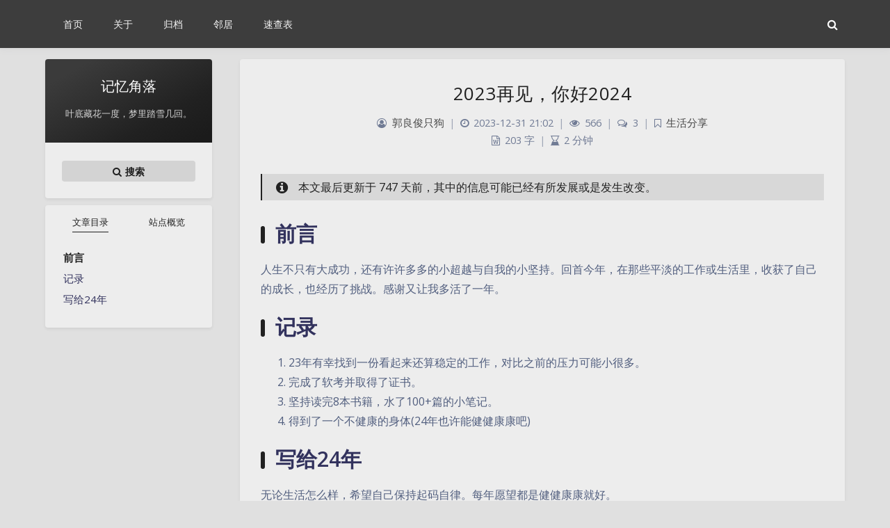

--- FILE ---
content_type: text/html; charset=UTF-8
request_url: https://199604.com/2851
body_size: 29883
content:
<!DOCTYPE html>
<html lang="zh-Hans" class="no-js immersion-color navbar-absolute no-banner article-header-style-2 ">
<script>document.getElementsByTagName("html")[0].classList.add("themecolor-toodark");</script><head>
	<meta charset="UTF-8">
			<meta name="viewport" content="width=device-width, initial-scale=1, maximum-scale=1, user-scalable=no">
		<meta property="og:site_name" content="记忆角落">
	<meta property="og:title" content="2023再见，你好2024 &#8211; 记忆角落">
	<meta property="og:type" content="article">
	<meta property="og:url" content="https://199604.com/2851">
				<meta name="description" content="前言 人生不只有大成功，还有许许多多的小超越与自我的小坚持。回首今年，在那些平淡的工作或生活里，收获了自己的成&hellip;">
			<meta property="og:description" content="前言 人生不只有大成功，还有许许多多的小超越与自我的小坚持。回首今年，在那些平淡的工作或生活里，收获了自己的成&hellip;">
	
				<meta name="keywords" content="郭良俊,西闸街肥仔,linux,运维,笔记,经验分享">
	
	
	<meta name="theme-color" content="#212121">
	<meta name="theme-color-rgb" content="33,33,33">
	<meta name="theme-color-origin" content="#212121">
	<meta name="argon-enable-custom-theme-color" content="true">


	<meta name="theme-card-radius" content="4">
	<meta name="theme-card-radius-origin" content="4">

	<meta name="theme-version" content="1.3.5">

	<link rel="profile" href="http://gmpg.org/xfn/11">
		<link rel="pingback" href="https://199604.com/xmlrpc.php">
			<title>2023再见，你好2024 &#8211; 记忆角落</title>
<meta name='robots' content='max-image-preview:large' />
	<style>img:is([sizes="auto" i], [sizes^="auto," i]) { contain-intrinsic-size: 3000px 1500px }</style>
	<link rel='dns-prefetch' href='//fonts.googleapis.com' />
<link rel="alternate" type="application/rss+xml" title="记忆角落 &raquo; 2023再见，你好2024 评论 Feed" href="https://199604.com/2851/feed" />
<link rel='stylesheet' id='argon_css_merged-css' href='https://199604.com/wp-content/themes/argon-theme-master/assets/argon_css_merged.css?ver=1.3.5' type='text/css' media='all' />
<link rel='stylesheet' id='style-css' href='https://199604.com/wp-content/themes/argon-theme-master/style.css?ver=1.3.5' type='text/css' media='all' />
<link rel='stylesheet' id='googlefont-css' href='//fonts.googleapis.com/css?family=Open+Sans%3A300%2C400%2C600%2C700%7CNoto+Serif+SC%3A300%2C600&#038;display=swap&#038;ver=6.8.3' type='text/css' media='all' />
<link rel='stylesheet' id='wp-block-library-css' href='https://199604.com/wp-includes/css/dist/block-library/style.min.css?ver=6.8.3' type='text/css' media='all' />
<style id='classic-theme-styles-inline-css' type='text/css'>
/*! This file is auto-generated */
.wp-block-button__link{color:#fff;background-color:#32373c;border-radius:9999px;box-shadow:none;text-decoration:none;padding:calc(.667em + 2px) calc(1.333em + 2px);font-size:1.125em}.wp-block-file__button{background:#32373c;color:#fff;text-decoration:none}
</style>
<style id='global-styles-inline-css' type='text/css'>
:root{--wp--preset--aspect-ratio--square: 1;--wp--preset--aspect-ratio--4-3: 4/3;--wp--preset--aspect-ratio--3-4: 3/4;--wp--preset--aspect-ratio--3-2: 3/2;--wp--preset--aspect-ratio--2-3: 2/3;--wp--preset--aspect-ratio--16-9: 16/9;--wp--preset--aspect-ratio--9-16: 9/16;--wp--preset--color--black: #000000;--wp--preset--color--cyan-bluish-gray: #abb8c3;--wp--preset--color--white: #ffffff;--wp--preset--color--pale-pink: #f78da7;--wp--preset--color--vivid-red: #cf2e2e;--wp--preset--color--luminous-vivid-orange: #ff6900;--wp--preset--color--luminous-vivid-amber: #fcb900;--wp--preset--color--light-green-cyan: #7bdcb5;--wp--preset--color--vivid-green-cyan: #00d084;--wp--preset--color--pale-cyan-blue: #8ed1fc;--wp--preset--color--vivid-cyan-blue: #0693e3;--wp--preset--color--vivid-purple: #9b51e0;--wp--preset--gradient--vivid-cyan-blue-to-vivid-purple: linear-gradient(135deg,rgba(6,147,227,1) 0%,rgb(155,81,224) 100%);--wp--preset--gradient--light-green-cyan-to-vivid-green-cyan: linear-gradient(135deg,rgb(122,220,180) 0%,rgb(0,208,130) 100%);--wp--preset--gradient--luminous-vivid-amber-to-luminous-vivid-orange: linear-gradient(135deg,rgba(252,185,0,1) 0%,rgba(255,105,0,1) 100%);--wp--preset--gradient--luminous-vivid-orange-to-vivid-red: linear-gradient(135deg,rgba(255,105,0,1) 0%,rgb(207,46,46) 100%);--wp--preset--gradient--very-light-gray-to-cyan-bluish-gray: linear-gradient(135deg,rgb(238,238,238) 0%,rgb(169,184,195) 100%);--wp--preset--gradient--cool-to-warm-spectrum: linear-gradient(135deg,rgb(74,234,220) 0%,rgb(151,120,209) 20%,rgb(207,42,186) 40%,rgb(238,44,130) 60%,rgb(251,105,98) 80%,rgb(254,248,76) 100%);--wp--preset--gradient--blush-light-purple: linear-gradient(135deg,rgb(255,206,236) 0%,rgb(152,150,240) 100%);--wp--preset--gradient--blush-bordeaux: linear-gradient(135deg,rgb(254,205,165) 0%,rgb(254,45,45) 50%,rgb(107,0,62) 100%);--wp--preset--gradient--luminous-dusk: linear-gradient(135deg,rgb(255,203,112) 0%,rgb(199,81,192) 50%,rgb(65,88,208) 100%);--wp--preset--gradient--pale-ocean: linear-gradient(135deg,rgb(255,245,203) 0%,rgb(182,227,212) 50%,rgb(51,167,181) 100%);--wp--preset--gradient--electric-grass: linear-gradient(135deg,rgb(202,248,128) 0%,rgb(113,206,126) 100%);--wp--preset--gradient--midnight: linear-gradient(135deg,rgb(2,3,129) 0%,rgb(40,116,252) 100%);--wp--preset--font-size--small: 13px;--wp--preset--font-size--medium: 20px;--wp--preset--font-size--large: 36px;--wp--preset--font-size--x-large: 42px;--wp--preset--spacing--20: 0.44rem;--wp--preset--spacing--30: 0.67rem;--wp--preset--spacing--40: 1rem;--wp--preset--spacing--50: 1.5rem;--wp--preset--spacing--60: 2.25rem;--wp--preset--spacing--70: 3.38rem;--wp--preset--spacing--80: 5.06rem;--wp--preset--shadow--natural: 6px 6px 9px rgba(0, 0, 0, 0.2);--wp--preset--shadow--deep: 12px 12px 50px rgba(0, 0, 0, 0.4);--wp--preset--shadow--sharp: 6px 6px 0px rgba(0, 0, 0, 0.2);--wp--preset--shadow--outlined: 6px 6px 0px -3px rgba(255, 255, 255, 1), 6px 6px rgba(0, 0, 0, 1);--wp--preset--shadow--crisp: 6px 6px 0px rgba(0, 0, 0, 1);}:where(.is-layout-flex){gap: 0.5em;}:where(.is-layout-grid){gap: 0.5em;}body .is-layout-flex{display: flex;}.is-layout-flex{flex-wrap: wrap;align-items: center;}.is-layout-flex > :is(*, div){margin: 0;}body .is-layout-grid{display: grid;}.is-layout-grid > :is(*, div){margin: 0;}:where(.wp-block-columns.is-layout-flex){gap: 2em;}:where(.wp-block-columns.is-layout-grid){gap: 2em;}:where(.wp-block-post-template.is-layout-flex){gap: 1.25em;}:where(.wp-block-post-template.is-layout-grid){gap: 1.25em;}.has-black-color{color: var(--wp--preset--color--black) !important;}.has-cyan-bluish-gray-color{color: var(--wp--preset--color--cyan-bluish-gray) !important;}.has-white-color{color: var(--wp--preset--color--white) !important;}.has-pale-pink-color{color: var(--wp--preset--color--pale-pink) !important;}.has-vivid-red-color{color: var(--wp--preset--color--vivid-red) !important;}.has-luminous-vivid-orange-color{color: var(--wp--preset--color--luminous-vivid-orange) !important;}.has-luminous-vivid-amber-color{color: var(--wp--preset--color--luminous-vivid-amber) !important;}.has-light-green-cyan-color{color: var(--wp--preset--color--light-green-cyan) !important;}.has-vivid-green-cyan-color{color: var(--wp--preset--color--vivid-green-cyan) !important;}.has-pale-cyan-blue-color{color: var(--wp--preset--color--pale-cyan-blue) !important;}.has-vivid-cyan-blue-color{color: var(--wp--preset--color--vivid-cyan-blue) !important;}.has-vivid-purple-color{color: var(--wp--preset--color--vivid-purple) !important;}.has-black-background-color{background-color: var(--wp--preset--color--black) !important;}.has-cyan-bluish-gray-background-color{background-color: var(--wp--preset--color--cyan-bluish-gray) !important;}.has-white-background-color{background-color: var(--wp--preset--color--white) !important;}.has-pale-pink-background-color{background-color: var(--wp--preset--color--pale-pink) !important;}.has-vivid-red-background-color{background-color: var(--wp--preset--color--vivid-red) !important;}.has-luminous-vivid-orange-background-color{background-color: var(--wp--preset--color--luminous-vivid-orange) !important;}.has-luminous-vivid-amber-background-color{background-color: var(--wp--preset--color--luminous-vivid-amber) !important;}.has-light-green-cyan-background-color{background-color: var(--wp--preset--color--light-green-cyan) !important;}.has-vivid-green-cyan-background-color{background-color: var(--wp--preset--color--vivid-green-cyan) !important;}.has-pale-cyan-blue-background-color{background-color: var(--wp--preset--color--pale-cyan-blue) !important;}.has-vivid-cyan-blue-background-color{background-color: var(--wp--preset--color--vivid-cyan-blue) !important;}.has-vivid-purple-background-color{background-color: var(--wp--preset--color--vivid-purple) !important;}.has-black-border-color{border-color: var(--wp--preset--color--black) !important;}.has-cyan-bluish-gray-border-color{border-color: var(--wp--preset--color--cyan-bluish-gray) !important;}.has-white-border-color{border-color: var(--wp--preset--color--white) !important;}.has-pale-pink-border-color{border-color: var(--wp--preset--color--pale-pink) !important;}.has-vivid-red-border-color{border-color: var(--wp--preset--color--vivid-red) !important;}.has-luminous-vivid-orange-border-color{border-color: var(--wp--preset--color--luminous-vivid-orange) !important;}.has-luminous-vivid-amber-border-color{border-color: var(--wp--preset--color--luminous-vivid-amber) !important;}.has-light-green-cyan-border-color{border-color: var(--wp--preset--color--light-green-cyan) !important;}.has-vivid-green-cyan-border-color{border-color: var(--wp--preset--color--vivid-green-cyan) !important;}.has-pale-cyan-blue-border-color{border-color: var(--wp--preset--color--pale-cyan-blue) !important;}.has-vivid-cyan-blue-border-color{border-color: var(--wp--preset--color--vivid-cyan-blue) !important;}.has-vivid-purple-border-color{border-color: var(--wp--preset--color--vivid-purple) !important;}.has-vivid-cyan-blue-to-vivid-purple-gradient-background{background: var(--wp--preset--gradient--vivid-cyan-blue-to-vivid-purple) !important;}.has-light-green-cyan-to-vivid-green-cyan-gradient-background{background: var(--wp--preset--gradient--light-green-cyan-to-vivid-green-cyan) !important;}.has-luminous-vivid-amber-to-luminous-vivid-orange-gradient-background{background: var(--wp--preset--gradient--luminous-vivid-amber-to-luminous-vivid-orange) !important;}.has-luminous-vivid-orange-to-vivid-red-gradient-background{background: var(--wp--preset--gradient--luminous-vivid-orange-to-vivid-red) !important;}.has-very-light-gray-to-cyan-bluish-gray-gradient-background{background: var(--wp--preset--gradient--very-light-gray-to-cyan-bluish-gray) !important;}.has-cool-to-warm-spectrum-gradient-background{background: var(--wp--preset--gradient--cool-to-warm-spectrum) !important;}.has-blush-light-purple-gradient-background{background: var(--wp--preset--gradient--blush-light-purple) !important;}.has-blush-bordeaux-gradient-background{background: var(--wp--preset--gradient--blush-bordeaux) !important;}.has-luminous-dusk-gradient-background{background: var(--wp--preset--gradient--luminous-dusk) !important;}.has-pale-ocean-gradient-background{background: var(--wp--preset--gradient--pale-ocean) !important;}.has-electric-grass-gradient-background{background: var(--wp--preset--gradient--electric-grass) !important;}.has-midnight-gradient-background{background: var(--wp--preset--gradient--midnight) !important;}.has-small-font-size{font-size: var(--wp--preset--font-size--small) !important;}.has-medium-font-size{font-size: var(--wp--preset--font-size--medium) !important;}.has-large-font-size{font-size: var(--wp--preset--font-size--large) !important;}.has-x-large-font-size{font-size: var(--wp--preset--font-size--x-large) !important;}
:where(.wp-block-post-template.is-layout-flex){gap: 1.25em;}:where(.wp-block-post-template.is-layout-grid){gap: 1.25em;}
:where(.wp-block-columns.is-layout-flex){gap: 2em;}:where(.wp-block-columns.is-layout-grid){gap: 2em;}
:root :where(.wp-block-pullquote){font-size: 1.5em;line-height: 1.6;}
</style>
<link rel='stylesheet' id='page-list-style-css' href='https://199604.com/wp-content/plugins/sitemap/css/page-list.css?ver=4.3' type='text/css' media='all' />
<link rel='stylesheet' id='Emojify.js-css' href='https://199604.com/wp-content/plugins/wp-editormd/assets/Emojify.js/css/basic/emojify.min.css?ver=10.2.1' type='text/css' media='all' />
<script type="text/javascript" src="https://199604.com/wp-content/themes/argon-theme-master/assets/argon_js_merged.js?ver=1.3.5" id="argon_js_merged-js"></script>
<script type="text/javascript" src="https://199604.com/wp-content/themes/argon-theme-master/assets/js/argon.min.js?ver=1.3.5" id="argonjs-js"></script>
<script type="text/javascript" src="https://199604.com/wp-includes/js/jquery/jquery.min.js?ver=3.7.1" id="jquery-core-js"></script>
<script type="text/javascript" src="https://199604.com/wp-includes/js/jquery/jquery-migrate.min.js?ver=3.4.1" id="jquery-migrate-js"></script>
<link rel="https://api.w.org/" href="https://199604.com/wp-json/" /><link rel="alternate" title="JSON" type="application/json" href="https://199604.com/wp-json/wp/v2/posts/2851" /><link rel="EditURI" type="application/rsd+xml" title="RSD" href="https://199604.com/xmlrpc.php?rsd" />
<meta name="generator" content="WordPress 6.8.3" />
<link rel="canonical" href="https://199604.com/2851" />
<link rel='shortlink' href='https://199604.com/?p=2851' />
<link rel="alternate" title="oEmbed (JSON)" type="application/json+oembed" href="https://199604.com/wp-json/oembed/1.0/embed?url=https%3A%2F%2F199604.com%2F2851" />
<link rel="alternate" title="oEmbed (XML)" type="text/xml+oembed" href="https://199604.com/wp-json/oembed/1.0/embed?url=https%3A%2F%2F199604.com%2F2851&#038;format=xml" />
<link rel="icon" href="https://199604.com/wp-content/uploads/2021/03/cropped-5183443_guoliangjun17_1589767581-32x32.png" sizes="32x32" />
<link rel="icon" href="https://199604.com/wp-content/uploads/2021/03/cropped-5183443_guoliangjun17_1589767581-192x192.png" sizes="192x192" />
<link rel="apple-touch-icon" href="https://199604.com/wp-content/uploads/2021/03/cropped-5183443_guoliangjun17_1589767581-180x180.png" />
<meta name="msapplication-TileImage" content="https://199604.com/wp-content/uploads/2021/03/cropped-5183443_guoliangjun17_1589767581-270x270.png" />
		<script>
		document.documentElement.classList.remove("no-js");
		var argonConfig = {
			wp_path: "/",
			language: "zh_CN",
			dateFormat: "YMD",
							zoomify: false,
						pangu: "false",
							lazyload: {
					threshold: 800,
					effect: "fadeIn"
				},
						fold_long_comments: true,
			fold_long_shuoshuo: true,
			disable_pjax: false,
			pjax_animation_durtion: 600,
			headroom: "absolute",
			waterflow_columns: "1",
			code_highlight: {
				enable: false,
				hide_linenumber: true,
				transparent_linenumber: true,
				break_line: false			}
		}
	</script>
	<script>
		var darkmodeAutoSwitch = "false";
		function setDarkmode(enable){
			if (enable == true){
				$("html").addClass("darkmode");
			}else{
				$("html").removeClass("darkmode");
			}
			$(window).trigger("scroll");
		}
		function toggleDarkmode(){
			if ($("html").hasClass("darkmode")){
				setDarkmode(false);
				sessionStorage.setItem("Argon_Enable_Dark_Mode", "false");
			}else{
				setDarkmode(true);
				sessionStorage.setItem("Argon_Enable_Dark_Mode", "true");
			}
		}
		if (sessionStorage.getItem("Argon_Enable_Dark_Mode") == "true"){
			setDarkmode(true);
		}
		function toggleDarkmodeByPrefersColorScheme(media){
			if (sessionStorage.getItem('Argon_Enable_Dark_Mode') == "false" || sessionStorage.getItem('Argon_Enable_Dark_Mode') == "true"){
				return;
			}
			if (media.matches){
				setDarkmode(true);
			}else{
				setDarkmode(false);
			}
		}
		function toggleDarkmodeByTime(){
			if (sessionStorage.getItem('Argon_Enable_Dark_Mode') == "false" || sessionStorage.getItem('Argon_Enable_Dark_Mode') == "true"){
				return;
			}
			let hour = new Date().getHours();
			if (hour < 7 || hour >= 22){
				setDarkmode(true);
			}else{
				setDarkmode(false);
			}
		}
		if (darkmodeAutoSwitch == 'system'){
			var darkmodeMediaQuery = window.matchMedia("(prefers-color-scheme: dark)");
			darkmodeMediaQuery.addListener(toggleDarkmodeByPrefersColorScheme);
			toggleDarkmodeByPrefersColorScheme(darkmodeMediaQuery);
		}
		if (darkmodeAutoSwitch == 'time'){
			toggleDarkmodeByTime();
		}
		if (darkmodeAutoSwitch == 'alwayson'){
			setDarkmode(true);
		}

		function toggleAmoledDarkMode(){
			$("html").toggleClass("amoled-dark");
			if ($("html").hasClass("amoled-dark")){
				localStorage.setItem("Argon_Enable_Amoled_Dark_Mode", "true");
			}else{
				localStorage.setItem("Argon_Enable_Amoled_Dark_Mode", "false");
			}
		}
		if (localStorage.getItem("Argon_Enable_Amoled_Dark_Mode") == "true"){
			$("html").addClass("amoled-dark");
		}else if (localStorage.getItem("Argon_Enable_Amoled_Dark_Mode") == "false"){
			$("html").removeClass("amoled-dark");
		}
	</script>
	<script>
		if (navigator.userAgent.indexOf("Safari") !== -1 && navigator.userAgent.indexOf("Chrome") === -1){
			$("html").addClass("using-safari");
		}
	</script>

			<script src="https://199604.com/wp-content/themes/argon-theme-master/assets/vendor/smoothscroll/smoothscroll1.js"></script>
	</head>

<script type="text/javascript">
		 if(window["\x6c\x6f\x63\x61\x74\x69\x6f\x6e"]["\x68\x6f\x73\x74"] != '199604.com'){
			alert('警告！检测到该网站为恶意镜像站点，当前页面并非本文作者的主页！');
			alert('警告！检测到该网站为恶意镜像站点，请此非法克隆站点得持有者马上停止这种行为！！');
			window["\x6c\x6f\x63\x61\x74\x69\x6f\x6e"]["\x68\x72\x65\x66"] = 'http://'+'199604.com/';
		}
</script>
<style id="themecolor_css">
		:root{
		--themecolor: #212121;
		--themecolor-R: 33;
		--themecolor-G: 33;
		--themecolor-B: 33;
		--themecolor-H: 0;
		--themecolor-S: 0;
		--themecolor-L: 13;
	}
</style>
<style id="theme_cardradius_css">
	:root{
		--card-radius: 4px;
	}
</style>

<body class="wp-singular post-template-default single single-post postid-2851 single-format-standard wp-theme-argon-theme-master">
<div id="toolbar">
	<header class="header-global">
		<nav id="navbar-main" class="navbar navbar-main navbar-expand-lg navbar-transparent navbar-light bg-primary headroom--not-bottom headroom--not-top headroom--pinned">
			<div class="container">
				<button id="open_sidebar" class="navbar-toggler" type="button" aria-expanded="false" aria-label="Toggle sidebar">
					<span class="navbar-toggler-icon"></span>
				</button>
				<div class="navbar-brand mr-0">
															<a class="navbar-brand navbar-title" href="https://199604.com"></a>
				</div>
				<div class="navbar-collapse collapse" id="navbar_global">
					<div class="navbar-collapse-header">
						<div class="row" style="display: none;">
							<div class="col-6 collapse-brand"></div>
							<div class="col-6 collapse-close">
								<button type="button" class="navbar-toggler" data-toggle="collapse" data-target="#navbar_global" aria-controls="navbar_global" aria-expanded="false" aria-label="Toggle navigation">
									<span></span>
									<span></span>
								</button>
							</div>
						</div>
						<div class="input-group input-group-alternative">
							<div class="input-group-prepend">
								<span class="input-group-text"><i class="fa fa-search"></i></span>
							</div>
							<input id="navbar_search_input_mobile" class="form-control" placeholder="搜索什么..." type="text" autocomplete="off">
						</div>
					</div>
					<ul class='navbar-nav navbar-nav-hover align-items-lg-center'>

										<li class='nav-item'>
											<a href='https://199604.com/' class='nav-link' target='' title=''>
										  		<i class='ni ni-book-bookmark d-lg-none'></i>
												<span class='nav-link-inner--text'>首页</span>
										  </a>
</li>

										<li class='nav-item'>
											<a href='https://199604.com/about' class='nav-link' target='' title=''>
										  		<i class='ni ni-book-bookmark d-lg-none'></i>
												<span class='nav-link-inner--text'>关于</span>
										  </a>
</li>

										<li class='nav-item'>
											<a href='https://199604.com/archives' class='nav-link' target='' title=''>
										  		<i class='ni ni-book-bookmark d-lg-none'></i>
												<span class='nav-link-inner--text'>归档</span>
										  </a>
</li>

										<li class='nav-item'>
											<a href='https://199604.com/links' class='nav-link' target='' title=''>
										  		<i class='ni ni-book-bookmark d-lg-none'></i>
												<span class='nav-link-inner--text'>邻居</span>
										  </a>
</li>

										<li class='nav-item'>
											<a href='https://199604.com/dev' class='nav-link' target='' title=''>
										  		<i class='ni ni-book-bookmark d-lg-none'></i>
												<span class='nav-link-inner--text'>速查表</span>
										  </a>
</li></ul>					<ul class="navbar-nav align-items-lg-center ml-lg-auto">
						<li id="navbar_search_container" class="nav-item" data-toggle="modal">
							<div id="navbar_search_input_container">
								<div class="input-group input-group-alternative">
									<div class="input-group-prepend">
										<span class="input-group-text"><i class="fa fa-search"></i></span>
									</div>
									<input id="navbar_search_input" class="form-control" placeholder="搜索什么..." type="text" autocomplete="off">
								</div>
							</div>
						</li>
					</ul>
				</div>
				<div id="navbar_menu_mask" data-toggle="collapse" data-target="#navbar_global"></div>
				<button class="navbar-toggler" type="button" data-toggle="collapse" data-target="#navbar_global" aria-controls="navbar_global" aria-expanded="false" aria-label="Toggle navigation">
					<span class="navbar-toggler-icon navbar-toggler-searcg-icon"></span>
				</button>
			</div>
		</nav>
	</header>
</div>
<div class="modal fade" id="argon_search_modal" tabindex="-1" role="dialog" aria-labelledby="" aria-hidden="true">
	<div class="modal-dialog modal-dialog-centered modal-sm" role="document">
		<div class="modal-content">
			<div class="modal-header">
				<h5 class="modal-title">搜索</h5>
				<button type="button" class="close" data-dismiss="modal" aria-label="Close">
					<span aria-hidden="true">&times;</span>
				</button>
			</div>
			<div class="modal-body">
				<form id="argon_serach_form" method="get" action="https://199604.com">
	<div class="form-group mb-3">
		<div class="input-group input-group-alternative">
			<div class="input-group-prepend">
				<span class="input-group-text"><i class="fa fa-search"></i></span>
			</div>
			<input name="s" class="form-control" placeholder="搜索什么..." type="text"  autocomplete="off" >
		</div>
	</div>
	<div class="text-center">
		<button onclick="if($('#argon_serach_form input[name=\'s\']').val() != '') {document.getElementById('argon_serach_form').submit();}" type="button" class="btn btn-primary">搜索</button>
	</div>
</form>			</div>
		</div>
	</div>
</div>
<!--Banner-->
<section id="banner" class="banner section section-lg section-shaped">
	<div class="shape shape-style-1 bg-gradient-info">
		<span></span>
		<span></span>
		<span></span>
		<span></span>
		<span></span>
		<span></span>
		<span></span>
		<span></span>
		<span></span>
	</div>

		<div id="banner_container" class="banner-container container text-center">
					<div class="banner-title text-white" data-interval="100"><span data-text="记忆角落" class="banner-title-inner">&nbsp;</span>
			<span data-text="生活,一半是回忆,一半是继续." class="banner-subtitle d-block">&nbsp;</span></div>
			</div>
		</section>


	<style>
		#banner:after {
			content: '';
			width: 100vw;
			position: absolute;
			left: 0;
			top: 0;
			height: 120px;
			background: linear-gradient(180deg, rgba(0,0,0,0.25) 0%, rgba(0,0,0,0.15) 35%, rgba(0,0,0,0) 100%);
			display: block;
			z-index: -1;
		}
		.banner-title {
			text-shadow: 0 5px 15px rgba(0, 0, 0, .2);
		}
	</style>

<div id="float_action_buttons" class="float-action-buttons fabtns-unloaded">
	<button id="fabtn_toggle_sides" class="btn btn-icon btn-neutral fabtn shadow-sm" type="button" aria-hidden="true" tooltip-move-to-left="移至左侧" tooltip-move-to-right="移至右侧">
		<span class="btn-inner--icon fabtn-show-on-right"><i class="fa fa-caret-left"></i></span>
		<span class="btn-inner--icon fabtn-show-on-left"><i class="fa fa-caret-right"></i></span>
	</button>
	<button id="fabtn_back_to_top" class="btn btn-icon btn-neutral fabtn shadow-sm" type="button" aria-label="Back To Top" tooltip="回到顶部">
		<span class="btn-inner--icon"><i class="fa fa-angle-up"></i></span>
	</button>
	<button id="fabtn_go_to_comment" class="btn btn-icon btn-neutral fabtn shadow-sm d-none" type="button"  style='display: none;' aria-label="Comment" tooltip="评论">
		<span class="btn-inner--icon"><i class="fa fa-comment-o"></i></span>
	</button>
	<button id="fabtn_toggle_darkmode" class="btn btn-icon btn-neutral fabtn shadow-sm" type="button"  style='display: none;' aria-label="Toggle Darkmode" tooltip-darkmode="夜间模式" tooltip-blackmode="暗黑模式" tooltip-lightmode="日间模式">
		<span class="btn-inner--icon"><i class="fa fa-moon-o"></i><i class='fa fa-lightbulb-o'></i></span>
	</button>
	<button id="fabtn_toggle_blog_settings_popup" class="btn btn-icon btn-neutral fabtn shadow-sm" type="button"  style='display: none;' aria-label="Open Blog Settings Menu" tooltip="设置">
		<span class="btn-inner--icon"><i class="fa fa-cog"></i></span>
	</button>
	<div id="fabtn_blog_settings_popup" class="card shadow-sm" style="opacity: 0;" aria-hidden="true">
		<div id="close_blog_settings"><i class="fa fa-close"></i></div>
		<div class="blog-setting-item mt-3">
			<div style="transform: translateY(-4px);"><div id="blog_setting_toggle_darkmode_and_amoledarkmode" tooltip-switch-to-darkmode="切换到夜间模式" tooltip-switch-to-blackmode="切换到暗黑模式"><span>夜间模式</span><span>暗黑模式</span></div></div>
			<div style="flex: 1;"></div>
			<label id="blog_setting_darkmode_switch" class="custom-toggle">
				<span class="custom-toggle-slider rounded-circle"></span>
			</label>
		</div>
		<div class="blog-setting-item mt-3">
			<div style="flex: 1;">字体</div>
			<div>
				<button id="blog_setting_font_sans_serif" type="button" class="blog-setting-font btn btn-outline-primary blog-setting-selector-left">Sans Serif</button><button id="blog_setting_font_serif" type="button" class="blog-setting-font btn btn-outline-primary blog-setting-selector-right">Serif</button>
			</div>
		</div>
		<div class="blog-setting-item mt-3">
			<div style="flex: 1;">阴影</div>
			<div>
				<button id="blog_setting_shadow_small" type="button" class="blog-setting-shadow btn btn-outline-primary blog-setting-selector-left">浅阴影</button><button id="blog_setting_shadow_big" type="button" class="blog-setting-shadow btn btn-outline-primary blog-setting-selector-right">深阴影</button>
			</div>
		</div>
		<div class="blog-setting-item mt-3 mb-3">
			<div style="flex: 1;">滤镜</div>
			<div id="blog_setting_filters" class="ml-3">
				<button id="blog_setting_filter_off" type="button" class="blog-setting-filter-btn ml-0" filter-name="off">关闭</button>
				<button id="blog_setting_filter_sunset" type="button" class="blog-setting-filter-btn" filter-name="sunset">日落</button>
				<button id="blog_setting_filter_darkness" type="button" class="blog-setting-filter-btn" filter-name="darkness">暗化</button>
				<button id="blog_setting_filter_grayscale" type="button" class="blog-setting-filter-btn" filter-name="grayscale">灰度</button>
			</div>
		</div>
		<div class="blog-setting-item mb-3">
			<div id="blog_setting_card_radius_to_default" style="cursor: pointer;" tooltip="恢复默认">圆角</div>
			<div style="flex: 1;margin-left: 20px;margin-right: 8px;transform: translateY(2px);">
				<div id="blog_setting_card_radius"></div>
			</div>
		</div>
					<div class="blog-setting-item mt-1 mb-3">
				<div style="flex: 1;">主题色</div>
				<div id="theme-color-picker" class="ml-3"></div>
			</div>
			</div>
	<button id="fabtn_reading_progress" class="btn btn-icon btn-neutral fabtn shadow-sm" type="button" aria-hidden="true" tooltip="阅读进度">
		<div id="fabtn_reading_progress_bar" style="width: 0%;"></div>
		<span id="fabtn_reading_progress_details">0%</span>
	</button>
</div>

<div id="content" class="site-content">

<div class="page-information-card-container"></div>

<div id="sidebar_mask"></div>
<aside id="leftbar" class="leftbar widget-area" role="complementary">
				<div id="leftbar_part1" class="widget widget_search card bg-white shadow-sm border-0">
			<div class="leftbar-banner card-body">
				<span class="leftbar-banner-title text-white">记忆角落</span>

													<span class="leftbar-banner-subtitle text-white"><span class='hitokoto'></span></span>
				
			</div>

			<ul id='leftbar_part1_menu' class='leftbar-menu'></ul>			<div class="card-body text-center leftbar-search-button">
				<button id="leftbar_search_container" class="btn btn-secondary btn-lg active btn-sm btn-block border-0" role="button">
					<i class="menu-item-icon fa fa-search mr-0"></i> 搜索					<input id="leftbar_search_input" type="text" placeholder="搜索什么..." class="form-control form-control-alternative" autocomplete="off">
				</button>
			</div>
		</div>
		<div id="leftbar_part2" class="widget widget_search card bg-white shadow-sm border-0">
			<div id="leftbar_part2_inner" class="card-body">
								<div class="nav-wrapper" style="padding-top: 5px;">
	                <ul class="nav nav-pills nav-fill" role="tablist">
													<li class="nav-item sidebar-tab-switcher">
								<a class="active show" id="leftbar_tab_catalog_btn" data-toggle="tab" href="#leftbar_tab_catalog" role="tab" aria-controls="leftbar_tab_catalog" no-pjax>文章目录</a>
							</li>
												<li class="nav-item sidebar-tab-switcher">
							<a class="" id="leftbar_tab_overview_btn" data-toggle="tab" href="#leftbar_tab_overview" role="tab" aria-controls="leftbar_tab_overview" no-pjax>站点概览</a>
						</li>
							                </ul>
				</div>
				<div>
					<div class="tab-content" style="padding: 10px 10px 0 10px;">
													<div class="tab-pane fade active show" id="leftbar_tab_catalog" role="tabpanel" aria-labelledby="leftbar_tab_catalog_btn">
								<div id="leftbar_catalog"></div>
								<script type="text/javascript">
									$(function () {
										$(document).headIndex({
											articleWrapSelector: '#post_content',
											indexBoxSelector: '#leftbar_catalog',
											subItemBoxClass: "index-subItem-box",
											itemClass: "index-item",
											linkClass: "index-link",
											offset: 80,
										});
									})
								</script>
															</div>
												<div class="tab-pane fade text-center" id="leftbar_tab_overview" role="tabpanel" aria-labelledby="leftbar_tab_overview_btn">
							<div id="leftbar_overview_author_image" style="background-image: url(https://199604.com/wp-content/uploads/2021/03/cropped-5183443_guoliangjun17_1589767581.png)" class="rounded-circle shadow-sm" alt="avatar"></div>
							<h6 id="leftbar_overview_author_name">郭良俊</h6>
							<h6 id="leftbar_overview_author_description">一名广漂的运维打杂牛马,无棱角的社畜罢了.</h6>							<nav class="site-state">
								<div class="site-state-item site-state-posts">
									<a href="https://199604.com/archives">
										<span class="site-state-item-count">845</span>
										<span class="site-state-item-name">文章</span>
									</a>
								</div>
								<div class="site-state-item site-state-categories">
									<a data-toggle="modal" data-target="#blog_categories">
										<span class="site-state-item-count">62</span>
										<span class="site-state-item-name">分类</span>
									</a>
								</div>      
								<div class="site-state-item site-state-tags">
									<a data-toggle="modal" data-target="#blog_tags">
										<span class="site-state-item-count">515</span>
										<span class="site-state-item-name">标签</span>
									</a>
								</div>
							</nav>
							<div class='site-author-links'>

											<div class='site-author-links-item'>
												<a href='https://199604.com/' rel='noopener' target='_blank'>首页</a></div>

											<div class='site-author-links-item'>
												<a href='https://199604.com/about' rel='noopener' target='_blank'>关于</a></div>

											<div class='site-author-links-item'>
												<a href='https://199604.com/archives' rel='noopener' target='_blank'>归档</a></div>

											<div class='site-author-links-item'>
												<a href='https://199604.com/links' rel='noopener' target='_blank'>邻居</a></div>

											<div class='site-author-links-item'>
												<a href='https://199604.com/dev' rel='noopener' target='_blank'>速查表</a></div></div>							<div style='height: 20px;'></div>													</div>
											</div>
				</div>
			</div>
		</div>
</aside>
<div class="modal fade" id="blog_categories" tabindex="-1" role="dialog" aria-labelledby="" aria-hidden="true">
	<div class="modal-dialog modal-dialog-centered">
		<div class="modal-content">
			<div class="modal-header">
				<h5 class="modal-title">分类</h5>
				<button type="button" class="close" data-dismiss="modal" aria-label="Close">
					<span aria-hidden="true">&times;</span>
				</button>
			</div>
			<div class="modal-body">
				<a href=https://199604.com/category/argocd class='badge badge-secondary tag'>argocd <span class='tag-num'>3</span></a><a href=https://199604.com/category/cdh class='badge badge-secondary tag'>CDH <span class='tag-num'>4</span></a><a href=https://199604.com/category/linux%e6%80%bb%e7%bb%93/centos class='badge badge-secondary tag'>Centos <span class='tag-num'>40</span></a><a href=https://199604.com/category/clickhouse class='badge badge-secondary tag'>clickhouse <span class='tag-num'>3</span></a><a href=https://199604.com/category/docker class='badge badge-secondary tag'>docker <span class='tag-num'>101</span></a><a href=https://199604.com/category/doris class='badge badge-secondary tag'>doris <span class='tag-num'>5</span></a><a href=https://199604.com/category/elasticsearch class='badge badge-secondary tag'>ElasticSearch <span class='tag-num'>3</span></a><a href=https://199604.com/category/elk class='badge badge-secondary tag'>ELK <span class='tag-num'>8</span></a><a href=https://199604.com/category/esxi class='badge badge-secondary tag'>ESXI <span class='tag-num'>3</span></a><a href=https://199604.com/category/etcd class='badge badge-secondary tag'>etcd <span class='tag-num'>2</span></a><a href=https://199604.com/category/glusterfs class='badge badge-secondary tag'>GlusterFS <span class='tag-num'>1</span></a><a href=https://199604.com/category/golang class='badge badge-secondary tag'>Golang <span class='tag-num'>2</span></a><a href=https://199604.com/category/gp%e6%95%b0%e6%8d%ae%e5%ba%93%e9%9b%86%e7%be%a4%e5%ae%89%e8%a3%85 class='badge badge-secondary tag'>gp数据库集群安装 <span class='tag-num'>11</span></a><a href=https://199604.com/category/grafana class='badge badge-secondary tag'>Grafana <span class='tag-num'>9</span></a><a href=https://199604.com/category/greenplum class='badge badge-secondary tag'>GreenPlum <span class='tag-num'>8</span></a><a href=https://199604.com/category/hbase class='badge badge-secondary tag'>hbase <span class='tag-num'>1</span></a><a href=https://199604.com/category/java class='badge badge-secondary tag'>java <span class='tag-num'>47</span></a><a href=https://199604.com/category/java%e4%bb%a3%e7%a0%81 class='badge badge-secondary tag'>JAVA代码 <span class='tag-num'>60</span></a><a href=https://199604.com/category/jenkins class='badge badge-secondary tag'>Jenkins <span class='tag-num'>11</span></a><a href=https://199604.com/category/kafka%e9%9b%86%e7%be%a4 class='badge badge-secondary tag'>kafka集群 <span class='tag-num'>2</span></a><a href=https://199604.com/category/keepalived class='badge badge-secondary tag'>keepalived <span class='tag-num'>1</span></a><a href=https://199604.com/category/kubernetes class='badge badge-secondary tag'>Kubernetes <span class='tag-num'>73</span></a><a href=https://199604.com/category/linux%e6%80%bb%e7%bb%93/linux class='badge badge-secondary tag'>linux <span class='tag-num'>189</span></a><a href=https://199604.com/category/linux%e6%80%bb%e7%bb%93 class='badge badge-secondary tag'>linux总结 <span class='tag-num'>31</span></a><a href=https://199604.com/category/maven class='badge badge-secondary tag'>maven <span class='tag-num'>2</span></a><a href=https://199604.com/category/minio class='badge badge-secondary tag'>minio <span class='tag-num'>2</span></a><a href=https://199604.com/category/mongodb class='badge badge-secondary tag'>mongodb <span class='tag-num'>2</span></a><a href=https://199604.com/category/mq class='badge badge-secondary tag'>mq <span class='tag-num'>8</span></a><a href=https://199604.com/category/mysql class='badge badge-secondary tag'>mysql <span class='tag-num'>14</span></a><a href=https://199604.com/category/nginx class='badge badge-secondary tag'>nginx <span class='tag-num'>19</span></a><a href=https://199604.com/category/npm class='badge badge-secondary tag'>npm <span class='tag-num'>1</span></a><a href=https://199604.com/category/postgresql class='badge badge-secondary tag'>postgresql <span class='tag-num'>5</span></a><a href=https://199604.com/category/prometheus class='badge badge-secondary tag'>Prometheus <span class='tag-num'>13</span></a><a href=https://199604.com/category/pve class='badge badge-secondary tag'>pve <span class='tag-num'>1</span></a><a href=https://199604.com/category/pyhton class='badge badge-secondary tag'>pyhton <span class='tag-num'>14</span></a><a href=https://199604.com/category/python class='badge badge-secondary tag'>python <span class='tag-num'>1</span></a><a href=https://199604.com/category/rabbitmq class='badge badge-secondary tag'>rabbitmq <span class='tag-num'>4</span></a><a href=https://199604.com/category/redis class='badge badge-secondary tag'>redis <span class='tag-num'>12</span></a><a href=https://199604.com/category/rocketmq class='badge badge-secondary tag'>RocketMQ <span class='tag-num'>1</span></a><a href=https://199604.com/category/linux%e6%80%bb%e7%bb%93/rocky class='badge badge-secondary tag'>rocky <span class='tag-num'>2</span></a><a href=https://199604.com/category/shiro class='badge badge-secondary tag'>shiro <span class='tag-num'>1</span></a><a href=https://199604.com/category/skywalking class='badge badge-secondary tag'>Skywalking <span class='tag-num'>1</span></a><a href=https://199604.com/category/sqlite class='badge badge-secondary tag'>sqlite <span class='tag-num'>1</span></a><a href=https://199604.com/category/srs class='badge badge-secondary tag'>srs <span class='tag-num'>1</span></a><a href=https://199604.com/category/tomcat class='badge badge-secondary tag'>tomcat <span class='tag-num'>2</span></a><a href=https://199604.com/category/vue class='badge badge-secondary tag'>vue <span class='tag-num'>2</span></a><a href=https://199604.com/category/yaml class='badge badge-secondary tag'>yaml <span class='tag-num'>2</span></a><a href=https://199604.com/category/zabbix class='badge badge-secondary tag'>zabbix <span class='tag-num'>8</span></a><a href=https://199604.com/category/zookeeper class='badge badge-secondary tag'>zookeeper <span class='tag-num'>2</span></a><a href=https://199604.com/category/%e4%b8%9c%e6%96%b9%e9%80%9a class='badge badge-secondary tag'>东方通 <span class='tag-num'>5</span></a><a href=https://199604.com/category/%e4%ba%ba%e7%94%9f%e5%9b%9e%e5%bf%86 class='badge badge-secondary tag'>人生回忆 <span class='tag-num'>37</span></a><a href=https://199604.com/category/%e5%88%86%e4%ba%ab%e8%b5%84%e8%ae%af class='badge badge-secondary tag'>分享资讯 <span class='tag-num'>4</span></a><a href=https://199604.com/category/%e5%95%a5%e6%8a%98%e8%85%be class='badge badge-secondary tag'>啥折腾 <span class='tag-num'>11</span></a><a href=https://199604.com/category/%e5%9b%a2%e9%98%9f%e5%8d%8f%e5%90%8c class='badge badge-secondary tag'>团队协同 <span class='tag-num'>1</span></a><a href=https://199604.com/category/%e5%ad%a6%e4%b9%a0 class='badge badge-secondary tag'>学习 <span class='tag-num'>65</span></a><a href=https://199604.com/category/%e5%ad%a6%e4%b9%a0%e4%ba%ba%e7%94%9f class='badge badge-secondary tag'>学习人生 <span class='tag-num'>6</span></a><a href=https://199604.com/category/%e5%ad%a6%e6%a0%a1%e7%94%9f%e6%b4%bb class='badge badge-secondary tag'>学校生活 <span class='tag-num'>12</span></a><a href=https://199604.com/category/%e6%ad%a3%e5%88%99%e8%a1%a8%e8%be%be%e5%bc%8f class='badge badge-secondary tag'>正则表达式 <span class='tag-num'>2</span></a><a href=https://199604.com/category/uncategorized class='badge badge-secondary tag'>生活分享 <span class='tag-num'>212</span></a><a href=https://199604.com/category/%e7%ae%97%e6%b3%95 class='badge badge-secondary tag'>算法 <span class='tag-num'>2</span></a><a href=https://199604.com/category/%e7%bd%91%e7%bb%9c%e5%8d%8f%e8%ae%ae class='badge badge-secondary tag'>网络协议 <span class='tag-num'>2</span></a><a href=https://199604.com/category/%e9%a1%b9%e7%9b%ae%e9%81%87%e5%88%b0%e7%9a%84%e5%9d%91 class='badge badge-secondary tag'>项目遇到的坑 <span class='tag-num'>2</span></a>			</div>
		</div>
	</div>
</div>
<div class="modal fade" id="blog_tags" tabindex="-1" role="dialog" aria-labelledby="" aria-hidden="true">
	<div class="modal-dialog modal-dialog-centered">
		<div class="modal-content">
			<div class="modal-header">
				<h5 class="modal-title">标签</h5>
				<button type="button" class="close" data-dismiss="modal" aria-label="Close">
					<span aria-hidden="true">&times;</span>
				</button>
			</div>
			<div class="modal-body">
				<a href=https://199604.com/tag/net class='badge badge-secondary tag'>.NET <span class='tag-num'>1</span></a><a href=https://199604.com/tag/1panel class='badge badge-secondary tag'>1panel <span class='tag-num'>1</span></a><a href=https://199604.com/tag/2016%2e5%2e13 class='badge badge-secondary tag'>2016.5.13 <span class='tag-num'>1</span></a><a href=https://199604.com/tag/5-7 class='badge badge-secondary tag'>5.7 <span class='tag-num'>1</span></a><a href=https://199604.com/tag/96%e9%bb%84%e9%87%91%e4%b8%80%e4%bb%a3 class='badge badge-secondary tag'>96黄金一代 <span class='tag-num'>0</span></a><a href=https://199604.com/tag/%3fwordpress class='badge badge-secondary tag'>?WordPress <span class='tag-num'>1</span></a><a href=https://199604.com/tag/acme-sh class='badge badge-secondary tag'>acme.sh <span class='tag-num'>1</span></a><a href=https://199604.com/tag/activemq class='badge badge-secondary tag'>ActiveMQ <span class='tag-num'>2</span></a><a href=https://199604.com/tag/almalinux class='badge badge-secondary tag'>AlmaLinux <span class='tag-num'>1</span></a><a href=https://199604.com/tag/alpine class='badge badge-secondary tag'>Alpine <span class='tag-num'>1</span></a><a href=https://199604.com/tag/android class='badge badge-secondary tag'>Android <span class='tag-num'>0</span></a><a href=https://199604.com/tag/android%e7%bc%96%e7%a8%8b class='badge badge-secondary tag'>Android编程 <span class='tag-num'>0</span></a><a href=https://199604.com/tag/ansible class='badge badge-secondary tag'>Ansible <span class='tag-num'>2</span></a><a href=https://199604.com/tag/apache class='badge badge-secondary tag'>apache <span class='tag-num'>1</span></a><a href=https://199604.com/tag/apache-exporter class='badge badge-secondary tag'>Apache Exporter <span class='tag-num'>1</span></a><a href=https://199604.com/tag/argocd class='badge badge-secondary tag'>argocd <span class='tag-num'>3</span></a><a href=https://199604.com/tag/arm class='badge badge-secondary tag'>arm <span class='tag-num'>1</span></a><a href=https://199604.com/tag/arryas class='badge badge-secondary tag'>Arryas <span class='tag-num'>1</span></a><a href=https://199604.com/tag/arthas class='badge badge-secondary tag'>Arthas <span class='tag-num'>1</span></a><a href=https://199604.com/tag/association class='badge badge-secondary tag'>association <span class='tag-num'>1</span></a><a href=https://199604.com/tag/async class='badge badge-secondary tag'>Async <span class='tag-num'>1</span></a><a href=https://199604.com/tag/autossh class='badge badge-secondary tag'>autossh <span class='tag-num'>1</span></a><a href=https://199604.com/tag/babel class='badge badge-secondary tag'>Babel <span class='tag-num'>1</span></a><a href=https://199604.com/tag/bash class='badge badge-secondary tag'>bash <span class='tag-num'>1</span></a><a href=https://199604.com/tag/bash-completion class='badge badge-secondary tag'>bash-completion <span class='tag-num'>1</span></a><a href=https://199604.com/tag/benchmarksql class='badge badge-secondary tag'>BenchmarkSQL <span class='tag-num'>1</span></a><a href=https://199604.com/tag/bios class='badge badge-secondary tag'>bios <span class='tag-num'>1</span></a><a href=https://199604.com/tag/bt class='badge badge-secondary tag'>BT <span class='tag-num'>0</span></a><a href=https://199604.com/tag/buffer class='badge badge-secondary tag'>buffer <span class='tag-num'>1</span></a><a href=https://199604.com/tag/bufferedinputstream class='badge badge-secondary tag'>BufferedInputStream <span class='tag-num'>1</span></a><a href=https://199604.com/tag/bufferedoutputstream class='badge badge-secondary tag'>BufferedOutputStream <span class='tag-num'>1</span></a><a href=https://199604.com/tag/bufferedreader class='badge badge-secondary tag'>BufferedReader <span class='tag-num'>1</span></a><a href=https://199604.com/tag/bufferedwriter class='badge badge-secondary tag'>BufferedWriter <span class='tag-num'>1</span></a><a href=https://199604.com/tag/bug class='badge badge-secondary tag'>bug <span class='tag-num'>1</span></a><a href=https://199604.com/tag/cache class='badge badge-secondary tag'>cache <span class='tag-num'>1</span></a><a href=https://199604.com/tag/caddy class='badge badge-secondary tag'>caddy <span class='tag-num'>1</span></a><a href=https://199604.com/tag/cdh class='badge badge-secondary tag'>CDH <span class='tag-num'>5</span></a><a href=https://199604.com/tag/centos class='badge badge-secondary tag'>centos <span class='tag-num'>34</span></a><a href=https://199604.com/tag/centos-7 class='badge badge-secondary tag'>CentOS 7 <span class='tag-num'>12</span></a><a href=https://199604.com/tag/centos7 class='badge badge-secondary tag'>centos7 <span class='tag-num'>16</span></a><a href=https://199604.com/tag/centos8 class='badge badge-secondary tag'>centos8 <span class='tag-num'>1</span></a><a href=https://199604.com/tag/ch class='badge badge-secondary tag'>CH <span class='tag-num'>1</span></a><a href=https://199604.com/tag/chrony class='badge badge-secondary tag'>chrony <span class='tag-num'>1</span></a><a href=https://199604.com/tag/clash class='badge badge-secondary tag'>Clash <span class='tag-num'>2</span></a><a href=https://199604.com/tag/clickhouse class='badge badge-secondary tag'>clickhouse <span class='tag-num'>4</span></a><a href=https://199604.com/tag/close_wait class='badge badge-secondary tag'>CLOSE_WAIT <span class='tag-num'>1</span></a><a href=https://199604.com/tag/cmake class='badge badge-secondary tag'>cmake <span class='tag-num'>1</span></a><a href=https://199604.com/tag/collection class='badge badge-secondary tag'>collection <span class='tag-num'>1</span></a><a href=https://199604.com/tag/composerize class='badge badge-secondary tag'>Composerize <span class='tag-num'>1</span></a><a href=https://199604.com/tag/containerd class='badge badge-secondary tag'>containerd <span class='tag-num'>2</span></a><a href=https://199604.com/tag/count class='badge badge-secondary tag'>count <span class='tag-num'>1</span></a><a href=https://199604.com/tag/crictl class='badge badge-secondary tag'>crictl <span class='tag-num'>1</span></a><a href=https://199604.com/tag/css class='badge badge-secondary tag'>css <span class='tag-num'>4</span></a><a href=https://199604.com/tag/ctop class='badge badge-secondary tag'>ctop <span class='tag-num'>1</span></a><a href=https://199604.com/tag/ctr class='badge badge-secondary tag'>ctr <span class='tag-num'>1</span></a><a href=https://199604.com/tag/dbeaver-ce class='badge badge-secondary tag'>dbeaver-ce <span class='tag-num'>1</span></a><a href=https://199604.com/tag/deepseek class='badge badge-secondary tag'>deepseek <span class='tag-num'>2</span></a><a href=https://199604.com/tag/dell class='badge badge-secondary tag'>Dell <span class='tag-num'>1</span></a><a href=https://199604.com/tag/deployment class='badge badge-secondary tag'>Deployment <span class='tag-num'>1</span></a><a href=https://199604.com/tag/dify class='badge badge-secondary tag'>Dify <span class='tag-num'>1</span></a><a href=https://199604.com/tag/distroless class='badge badge-secondary tag'>Distroless <span class='tag-num'>1</span></a><a href=https://199604.com/tag/dive class='badge badge-secondary tag'>Dive <span class='tag-num'>1</span></a><a href=https://199604.com/tag/dnsmasq class='badge badge-secondary tag'>dnsmasq <span class='tag-num'>1</span></a><a href=https://199604.com/tag/docekr class='badge badge-secondary tag'>docekr <span class='tag-num'>2</span></a><a href=https://199604.com/tag/docker class='badge badge-secondary tag'>docker <span class='tag-num'>72</span></a><a href=https://199604.com/tag/docker-swarm class='badge badge-secondary tag'>Docker Swarm <span class='tag-num'>1</span></a><a href=https://199604.com/tag/docker-compose class='badge badge-secondary tag'>docker-compose <span class='tag-num'>4</span></a><a href=https://199604.com/tag/dockerfile class='badge badge-secondary tag'>Dockerfile <span class='tag-num'>1</span></a><a href=https://199604.com/tag/dolphinscheduler class='badge badge-secondary tag'>DolphinScheduler <span class='tag-num'>1</span></a><a href=https://199604.com/tag/doris class='badge badge-secondary tag'>doris <span class='tag-num'>5</span></a><a href=https://199604.com/tag/dubbo class='badge badge-secondary tag'>Dubbo <span class='tag-num'>1</span></a><a href=https://199604.com/tag/dufs class='badge badge-secondary tag'>dufs <span class='tag-num'>1</span></a><a href=https://199604.com/tag/eclipse class='badge badge-secondary tag'>eclipse <span class='tag-num'>2</span></a><a href=https://199604.com/tag/ehcache class='badge badge-secondary tag'>ehcache <span class='tag-num'>0</span></a><a href=https://199604.com/tag/elasticsearch class='badge badge-secondary tag'>Elasticsearch <span class='tag-num'>2</span></a><a href=https://199604.com/tag/elasticstack class='badge badge-secondary tag'>ElasticStack <span class='tag-num'>1</span></a><a href=https://199604.com/tag/elk class='badge badge-secondary tag'>ELK <span class='tag-num'>8</span></a><a href=https://199604.com/tag/emlog class='badge badge-secondary tag'>emlog <span class='tag-num'>0</span></a><a href=https://199604.com/tag/emqx class='badge badge-secondary tag'>EMQX <span class='tag-num'>4</span></a><a href=https://199604.com/tag/eof class='badge badge-secondary tag'>EOF <span class='tag-num'>1</span></a><a href=https://199604.com/tag/es class='badge badge-secondary tag'>es <span class='tag-num'>2</span></a><a href=https://199604.com/tag/es6 class='badge badge-secondary tag'>es6 <span class='tag-num'>1</span></a><a href=https://199604.com/tag/esxi class='badge badge-secondary tag'>ESXI <span class='tag-num'>2</span></a><a href=https://199604.com/tag/etcd class='badge badge-secondary tag'>etcd <span class='tag-num'>2</span></a><a href=https://199604.com/tag/excel class='badge badge-secondary tag'>excel <span class='tag-num'>1</span></a><a href=https://199604.com/tag/exists class='badge badge-secondary tag'>exists <span class='tag-num'>1</span></a><a href=https://199604.com/tag/exporter class='badge badge-secondary tag'>Exporter <span class='tag-num'>1</span></a><a href=https://199604.com/tag/fail2ban class='badge badge-secondary tag'>fail2ban <span class='tag-num'>1</span></a><a href=https://199604.com/tag/file class='badge badge-secondary tag'>File <span class='tag-num'>1</span></a><a href=https://199604.com/tag/filereader class='badge badge-secondary tag'>FileReader <span class='tag-num'>1</span></a><a href=https://199604.com/tag/filewriter class='badge badge-secondary tag'>FileWriter <span class='tag-num'>1</span></a><a href=https://199604.com/tag/flowcharting class='badge badge-secondary tag'>Flowcharting <span class='tag-num'>1</span></a><a href=https://199604.com/tag/frp class='badge badge-secondary tag'>frp <span class='tag-num'>1</span></a><a href=https://199604.com/tag/gcc class='badge badge-secondary tag'>gcc <span class='tag-num'>2</span></a><a href=https://199604.com/tag/geolite2 class='badge badge-secondary tag'>GeoLite2 <span class='tag-num'>1</span></a><a href=https://199604.com/tag/getmerge class='badge badge-secondary tag'>getmerge <span class='tag-num'>1</span></a><a href=https://199604.com/tag/git class='badge badge-secondary tag'>git <span class='tag-num'>2</span></a><a href=https://199604.com/tag/github class='badge badge-secondary tag'>github <span class='tag-num'>1</span></a><a href=https://199604.com/tag/gitlab class='badge badge-secondary tag'>GitLab <span class='tag-num'>1</span></a><a href=https://199604.com/tag/gitllab class='badge badge-secondary tag'>Gitllab <span class='tag-num'>1</span></a><a href=https://199604.com/tag/glusterfs class='badge badge-secondary tag'>GlusterFS <span class='tag-num'>1</span></a><a href=https://199604.com/tag/go class='badge badge-secondary tag'>go <span class='tag-num'>1</span></a><a href=https://199604.com/tag/golang class='badge badge-secondary tag'>golang <span class='tag-num'>2</span></a><a href=https://199604.com/tag/gp class='badge badge-secondary tag'>GP <span class='tag-num'>4</span></a><a href=https://199604.com/tag/gpcc class='badge badge-secondary tag'>gpcc <span class='tag-num'>1</span></a><a href=https://199604.com/tag/gping class='badge badge-secondary tag'>gping <span class='tag-num'>1</span></a><a href=https://199604.com/tag/gpu class='badge badge-secondary tag'>GPU <span class='tag-num'>1</span></a><a href=https://199604.com/tag/gpu-burn class='badge badge-secondary tag'>gpu-burn <span class='tag-num'>1</span></a><a href=https://199604.com/tag/gp%e9%9b%86%e7%be%a4%ef%bc%8cpgsql class='badge badge-secondary tag'>gp集群，pgsql <span class='tag-num'>1</span></a><a href=https://199604.com/tag/grafana class='badge badge-secondary tag'>grafana <span class='tag-num'>8</span></a><a href=https://199604.com/tag/gravatar class='badge badge-secondary tag'>gravatar <span class='tag-num'>1</span></a><a href=https://199604.com/tag/greenplum class='badge badge-secondary tag'>Greenplum <span class='tag-num'>9</span></a><a href=https://199604.com/tag/grep class='badge badge-secondary tag'>grep <span class='tag-num'>1</span></a><a href=https://199604.com/tag/hadoop class='badge badge-secondary tag'>hadoop <span class='tag-num'>9</span></a><a href=https://199604.com/tag/hadopp class='badge badge-secondary tag'>hadopp <span class='tag-num'>0</span></a><a href=https://199604.com/tag/harbor class='badge badge-secondary tag'>harbor <span class='tag-num'>12</span></a><a href=https://199604.com/tag/hashmap class='badge badge-secondary tag'>hashmap <span class='tag-num'>1</span></a><a href=https://199604.com/tag/hbase class='badge badge-secondary tag'>hbase <span class='tag-num'>3</span></a><a href=https://199604.com/tag/hdfs class='badge badge-secondary tag'>HDFS <span class='tag-num'>1</span></a><a href=https://199604.com/tag/helm class='badge badge-secondary tag'>Helm <span class='tag-num'>1</span></a><a href=https://199604.com/tag/hi class='badge badge-secondary tag'>Hi <span class='tag-num'>0</span></a><a href=https://199604.com/tag/hibernate class='badge badge-secondary tag'>hibernate <span class='tag-num'>2</span></a><a href=https://199604.com/tag/history class='badge badge-secondary tag'>history <span class='tag-num'>1</span></a><a href=https://199604.com/tag/hive class='badge badge-secondary tag'>hive <span class='tag-num'>13</span></a><a href=https://199604.com/tag/hping3 class='badge badge-secondary tag'>HPING3 <span class='tag-num'>1</span></a><a href=https://199604.com/tag/html class='badge badge-secondary tag'>HTML <span class='tag-num'>2</span></a><a href=https://199604.com/tag/httpservletrequest class='badge badge-secondary tag'>HttpServletRequest <span class='tag-num'>1</span></a><a href=https://199604.com/tag/ibm-mq class='badge badge-secondary tag'>IBM MQ <span class='tag-num'>3</span></a><a href=https://199604.com/tag/ibmmq class='badge badge-secondary tag'>IBMmq <span class='tag-num'>3</span></a><a href=https://199604.com/tag/idea class='badge badge-secondary tag'>idea <span class='tag-num'>2</span></a><a href=https://199604.com/tag/images class='badge badge-secondary tag'>images <span class='tag-num'>1</span></a><a href=https://199604.com/tag/in class='badge badge-secondary tag'>in <span class='tag-num'>1</span></a><a href=https://199604.com/tag/ingress class='badge badge-secondary tag'>ingress <span class='tag-num'>1</span></a><a href=https://199604.com/tag/io class='badge badge-secondary tag'>io <span class='tag-num'>4</span></a><a href=https://199604.com/tag/io%e6%b5%81 class='badge badge-secondary tag'>io流 <span class='tag-num'>1</span></a><a href=https://199604.com/tag/ipset class='badge badge-secondary tag'>ipset <span class='tag-num'>1</span></a><a href=https://199604.com/tag/iptables class='badge badge-secondary tag'>iptables <span class='tag-num'>3</span></a><a href=https://199604.com/tag/ipvs class='badge badge-secondary tag'>ipvs <span class='tag-num'>1</span></a><a href=https://199604.com/tag/ip%e5%9c%b0%e5%9d%80 class='badge badge-secondary tag'>ip地址 <span class='tag-num'>1</span></a><a href=https://199604.com/tag/ip%e6%9f%a5%e8%af%a2 class='badge badge-secondary tag'>ip查询 <span class='tag-num'>1</span></a><a href=https://199604.com/tag/itop class='badge badge-secondary tag'>iTop <span class='tag-num'>1</span></a><a href=https://199604.com/tag/java class='badge badge-secondary tag'>JAVA <span class='tag-num'>76</span></a><a href=https://199604.com/tag/javascript class='badge badge-secondary tag'>JavaScript <span class='tag-num'>1</span></a><a href=https://199604.com/tag/javaweb class='badge badge-secondary tag'>javaweb <span class='tag-num'>6</span></a><a href=https://199604.com/tag/java%e5%8f%8d%e5%b0%84 class='badge badge-secondary tag'>java反射 <span class='tag-num'>1</span></a><a href=https://199604.com/tag/jdk class='badge badge-secondary tag'>jdk <span class='tag-num'>2</span></a><a href=https://199604.com/tag/jdk8 class='badge badge-secondary tag'>jdk8 <span class='tag-num'>1</span></a><a href=https://199604.com/tag/jemalloc class='badge badge-secondary tag'>jemalloc <span class='tag-num'>1</span></a><a href=https://199604.com/tag/jenkins class='badge badge-secondary tag'>Jenkins <span class='tag-num'>12</span></a><a href=https://199604.com/tag/jfrog class='badge badge-secondary tag'>Jfrog <span class='tag-num'>1</span></a><a href=https://199604.com/tag/jiom class='badge badge-secondary tag'>jiom <span class='tag-num'>54</span></a><a href=https://199604.com/tag/jq class='badge badge-secondary tag'>jq <span class='tag-num'>1</span></a><a href=https://199604.com/tag/jquery class='badge badge-secondary tag'>jquery <span class='tag-num'>1</span></a><a href=https://199604.com/tag/js class='badge badge-secondary tag'>js <span class='tag-num'>2</span></a><a href=https://199604.com/tag/jsch class='badge badge-secondary tag'>jsch <span class='tag-num'>1</span></a><a href=https://199604.com/tag/jsoup class='badge badge-secondary tag'>jsoup <span class='tag-num'>1</span></a><a href=https://199604.com/tag/jsp class='badge badge-secondary tag'>jsp <span class='tag-num'>6</span></a><a href=https://199604.com/tag/junit class='badge badge-secondary tag'>junit <span class='tag-num'>1</span></a><a href=https://199604.com/tag/k3s class='badge badge-secondary tag'>k3s <span class='tag-num'>1</span></a><a href=https://199604.com/tag/k8s class='badge badge-secondary tag'>k8s <span class='tag-num'>41</span></a><a href=https://199604.com/tag/k9s class='badge badge-secondary tag'>k9s <span class='tag-num'>1</span></a><a href=https://199604.com/tag/kafka class='badge badge-secondary tag'>kafka <span class='tag-num'>2</span></a><a href=https://199604.com/tag/keepalived class='badge badge-secondary tag'>keepalived <span class='tag-num'>2</span></a><a href=https://199604.com/tag/kerberos class='badge badge-secondary tag'>Kerberos <span class='tag-num'>2</span></a><a href=https://199604.com/tag/kfc class='badge badge-secondary tag'>KFC <span class='tag-num'>0</span></a><a href=https://199604.com/tag/kindle class='badge badge-secondary tag'>kindle <span class='tag-num'>1</span></a><a href=https://199604.com/tag/kinit class='badge badge-secondary tag'>kinit <span class='tag-num'>1</span></a><a href=https://199604.com/tag/klist class='badge badge-secondary tag'>klist <span class='tag-num'>1</span></a><a href=https://199604.com/tag/kube-bench class='badge badge-secondary tag'>kube-bench <span class='tag-num'>1</span></a><a href=https://199604.com/tag/kube-prometheus class='badge badge-secondary tag'>kube-Prometheus <span class='tag-num'>2</span></a><a href=https://199604.com/tag/kubeadm class='badge badge-secondary tag'>kubeadm <span class='tag-num'>2</span></a><a href=https://199604.com/tag/kubeconfig class='badge badge-secondary tag'>kubeconfig <span class='tag-num'>1</span></a><a href=https://199604.com/tag/kubectl class='badge badge-secondary tag'>kubectl <span class='tag-num'>1</span></a><a href=https://199604.com/tag/kubepug class='badge badge-secondary tag'>Kubepug <span class='tag-num'>1</span></a><a href=https://199604.com/tag/kubernetes class='badge badge-secondary tag'>Kubernetes <span class='tag-num'>32</span></a><a href=https://199604.com/tag/kubesphere class='badge badge-secondary tag'>KubeSphere <span class='tag-num'>1</span></a><a href=https://199604.com/tag/kuboard class='badge badge-secondary tag'>Kuboard <span class='tag-num'>1</span></a><a href=https://199604.com/tag/ldap class='badge badge-secondary tag'>LDAP <span class='tag-num'>1</span></a><a href=https://199604.com/tag/libcrypt class='badge badge-secondary tag'>libcrypt <span class='tag-num'>1</span></a><a href=https://199604.com/tag/libssl class='badge badge-secondary tag'>libssl <span class='tag-num'>1</span></a><a href=https://199604.com/tag/linux class='badge badge-secondary tag'>Linux <span class='tag-num'>79</span></a><a href=https://199604.com/tag/log4j class='badge badge-secondary tag'>log4j <span class='tag-num'>1</span></a><a href=https://199604.com/tag/lombok class='badge badge-secondary tag'>lombok <span class='tag-num'>1</span></a><a href=https://199604.com/tag/longhorn class='badge badge-secondary tag'>Longhorn <span class='tag-num'>1</span></a><a href=https://199604.com/tag/mac class='badge badge-secondary tag'>Mac <span class='tag-num'>1</span></a><a href=https://199604.com/tag/markdown class='badge badge-secondary tag'>markdown <span class='tag-num'>1</span></a><a href=https://199604.com/tag/maven class='badge badge-secondary tag'>maven <span class='tag-num'>6</span></a><a href=https://199604.com/tag/md2 class='badge badge-secondary tag'>md2 <span class='tag-num'>1</span></a><a href=https://199604.com/tag/md5 class='badge badge-secondary tag'>md5 <span class='tag-num'>1</span></a><a href=https://199604.com/tag/metrics-server class='badge badge-secondary tag'>Metrics Server <span class='tag-num'>1</span></a><a href=https://199604.com/tag/minio class='badge badge-secondary tag'>Minio <span class='tag-num'>4</span></a><a href=https://199604.com/tag/model class='badge badge-secondary tag'>Model <span class='tag-num'>1</span></a><a href=https://199604.com/tag/modelmap class='badge badge-secondary tag'>ModelMap <span class='tag-num'>1</span></a><a href=https://199604.com/tag/mongodb class='badge badge-secondary tag'>MongoDB <span class='tag-num'>3</span></a><a href=https://199604.com/tag/mono class='badge badge-secondary tag'>mono <span class='tag-num'>1</span></a><a href=https://199604.com/tag/mount class='badge badge-secondary tag'>mount <span class='tag-num'>1</span></a><a href=https://199604.com/tag/mqtt class='badge badge-secondary tag'>MQTT <span class='tag-num'>2</span></a><a href=https://199604.com/tag/mv class='badge badge-secondary tag'>mv <span class='tag-num'>0</span></a><a href=https://199604.com/tag/mvc class='badge badge-secondary tag'>MVC <span class='tag-num'>1</span></a><a href=https://199604.com/tag/mybatis class='badge badge-secondary tag'>mybatis <span class='tag-num'>5</span></a><a href=https://199604.com/tag/mybatis-plus class='badge badge-secondary tag'>mybatis-plus <span class='tag-num'>1</span></a><a href=https://199604.com/tag/mybitis class='badge badge-secondary tag'>Mybitis <span class='tag-num'>1</span></a><a href=https://199604.com/tag/myeclipse class='badge badge-secondary tag'>Myeclipse <span class='tag-num'>1</span></a><a href=https://199604.com/tag/mysql class='badge badge-secondary tag'>Mysql <span class='tag-num'>19</span></a><a href=https://199604.com/tag/n class='badge badge-secondary tag'>n <span class='tag-num'>1</span></a><a href=https://199604.com/tag/nacos class='badge badge-secondary tag'>nacos <span class='tag-num'>4</span></a><a href=https://199604.com/tag/nc class='badge badge-secondary tag'>NC <span class='tag-num'>1</span></a><a href=https://199604.com/tag/nerdctl class='badge badge-secondary tag'>nerdctl <span class='tag-num'>2</span></a><a href=https://199604.com/tag/nextcloud class='badge badge-secondary tag'>NextCloud <span class='tag-num'>1</span></a><a href=https://199604.com/tag/nfs class='badge badge-secondary tag'>nfs <span class='tag-num'>2</span></a><a href=https://199604.com/tag/nginx class='badge badge-secondary tag'>nginx <span class='tag-num'>24</span></a><a href=https://199604.com/tag/nload class='badge badge-secondary tag'>nload <span class='tag-num'>1</span></a><a href=https://199604.com/tag/nmon class='badge badge-secondary tag'>nmon <span class='tag-num'>1</span></a><a href=https://199604.com/tag/node class='badge badge-secondary tag'>node <span class='tag-num'>1</span></a><a href=https://199604.com/tag/npm class='badge badge-secondary tag'>npm <span class='tag-num'>1</span></a><a href=https://199604.com/tag/npm-run-all class='badge badge-secondary tag'>npm-run-all <span class='tag-num'>1</span></a><a href=https://199604.com/tag/nsenter class='badge badge-secondary tag'>nsenter <span class='tag-num'>1</span></a><a href=https://199604.com/tag/ntp class='badge badge-secondary tag'>ntp <span class='tag-num'>1</span></a><a href=https://199604.com/tag/numpy class='badge badge-secondary tag'>numpy <span class='tag-num'>1</span></a><a href=https://199604.com/tag/observium class='badge badge-secondary tag'>Observium <span class='tag-num'>1</span></a><a href=https://199604.com/tag/odoo14 class='badge badge-secondary tag'>Odoo14 <span class='tag-num'>1</span></a><a href=https://199604.com/tag/openeuler class='badge badge-secondary tag'>OpenEuler <span class='tag-num'>1</span></a><a href=https://199604.com/tag/openjdk class='badge badge-secondary tag'>openjdk <span class='tag-num'>1</span></a><a href=https://199604.com/tag/openproject class='badge badge-secondary tag'>OpenProject <span class='tag-num'>1</span></a><a href=https://199604.com/tag/openssh class='badge badge-secondary tag'>openssh <span class='tag-num'>3</span></a><a href=https://199604.com/tag/openssl class='badge badge-secondary tag'>openssl <span class='tag-num'>1</span></a><a href=https://199604.com/tag/options class='badge badge-secondary tag'>OPTIONS <span class='tag-num'>1</span></a><a href=https://199604.com/tag/oracle class='badge badge-secondary tag'>oracle <span class='tag-num'>5</span></a><a href=https://199604.com/tag/oralce class='badge badge-secondary tag'>oralce <span class='tag-num'>1</span></a><a href=https://199604.com/tag/osi class='badge badge-secondary tag'>OSI <span class='tag-num'>1</span></a><a href=https://199604.com/tag/over class='badge badge-secondary tag'>over <span class='tag-num'>1</span></a><a href=https://199604.com/tag/pandas class='badge badge-secondary tag'>pandas <span class='tag-num'>1</span></a><a href=https://199604.com/tag/pg class='badge badge-secondary tag'>pg <span class='tag-num'>2</span></a><a href=https://199604.com/tag/pgsql class='badge badge-secondary tag'>pgsql <span class='tag-num'>5</span></a><a href=https://199604.com/tag/photoshop class='badge badge-secondary tag'>photoshop <span class='tag-num'>0</span></a><a href=https://199604.com/tag/php class='badge badge-secondary tag'>php <span class='tag-num'>3</span></a><a href=https://199604.com/tag/pod class='badge badge-secondary tag'>pod <span class='tag-num'>2</span></a><a href=https://199604.com/tag/pom class='badge badge-secondary tag'>pom <span class='tag-num'>1</span></a><a href=https://199604.com/tag/postgresql class='badge badge-secondary tag'>postgresql <span class='tag-num'>10</span></a><a href=https://199604.com/tag/promehteus class='badge badge-secondary tag'>Promehteus <span class='tag-num'>2</span></a><a href=https://199604.com/tag/prometheus class='badge badge-secondary tag'>prometheus <span class='tag-num'>17</span></a><a href=https://199604.com/tag/prometheusalert class='badge badge-secondary tag'>PrometheusAlert <span class='tag-num'>1</span></a><a href=https://199604.com/tag/properties class='badge badge-secondary tag'>properties <span class='tag-num'>1</span></a><a href=https://199604.com/tag/ps class='badge badge-secondary tag'>ps <span class='tag-num'>0</span></a><a href=https://199604.com/tag/psycopg2 class='badge badge-secondary tag'>psycopg2 <span class='tag-num'>1</span></a><a href=https://199604.com/tag/ptcpdump class='badge badge-secondary tag'>ptcpdump <span class='tag-num'>1</span></a><a href=https://199604.com/tag/pve class='badge badge-secondary tag'>pve <span class='tag-num'>2</span></a><a href=https://199604.com/tag/pxc class='badge badge-secondary tag'>pxc <span class='tag-num'>1</span></a><a href=https://199604.com/tag/pymqi class='badge badge-secondary tag'>pymqi <span class='tag-num'>1</span></a><a href=https://199604.com/tag/python class='badge badge-secondary tag'>python <span class='tag-num'>18</span></a><a href=https://199604.com/tag/quartz class='badge badge-secondary tag'>Quartz <span class='tag-num'>1</span></a><a href=https://199604.com/tag/r720 class='badge badge-secondary tag'>R720 <span class='tag-num'>1</span></a><a href=https://199604.com/tag/rabbitmq class='badge badge-secondary tag'>RabbitMQ <span class='tag-num'>7</span></a><a href=https://199604.com/tag/ragflow class='badge badge-secondary tag'>RAGFlow <span class='tag-num'>2</span></a><a href=https://199604.com/tag/raid class='badge badge-secondary tag'>RAID <span class='tag-num'>1</span></a><a href=https://199604.com/tag/raise class='badge badge-secondary tag'>raise <span class='tag-num'>1</span></a><a href=https://199604.com/tag/rancher class='badge badge-secondary tag'>Rancher <span class='tag-num'>3</span></a><a href=https://199604.com/tag/redhat class='badge badge-secondary tag'>redhat <span class='tag-num'>1</span></a><a href=https://199604.com/tag/redis class='badge badge-secondary tag'>redis <span class='tag-num'>14</span></a><a href=https://199604.com/tag/redis-cluster class='badge badge-secondary tag'>Redis Cluster <span class='tag-num'>1</span></a><a href=https://199604.com/tag/rinetd class='badge badge-secondary tag'>Rinetd <span class='tag-num'>1</span></a><a href=https://199604.com/tag/riot class='badge badge-secondary tag'>RIOT <span class='tag-num'>1</span></a><a href=https://199604.com/tag/rke class='badge badge-secondary tag'>RKE <span class='tag-num'>7</span></a><a href=https://199604.com/tag/rke2 class='badge badge-secondary tag'>RKE2 <span class='tag-num'>1</span></a><a href=https://199604.com/tag/rocketmq class='badge badge-secondary tag'>RocketMQ <span class='tag-num'>2</span></a><a href=https://199604.com/tag/rockylinux9 class='badge badge-secondary tag'>RockyLinux9 <span class='tag-num'>1</span></a><a href=https://199604.com/tag/rockyliunx class='badge badge-secondary tag'>rockyliunx <span class='tag-num'>1</span></a><a href=https://199604.com/tag/root class='badge badge-secondary tag'>root <span class='tag-num'>1</span></a><a href=https://199604.com/tag/rsync class='badge badge-secondary tag'>rsync <span class='tag-num'>1</span></a><a href=https://199604.com/tag/rtmp class='badge badge-secondary tag'>RTMP <span class='tag-num'>1</span></a><a href=https://199604.com/tag/rtsp class='badge badge-secondary tag'>RTSP <span class='tag-num'>1</span></a><a href=https://199604.com/tag/screen class='badge badge-secondary tag'>screen <span class='tag-num'>1</span></a><a href=https://199604.com/tag/servicemonitor class='badge badge-secondary tag'>ServiceMonitor <span class='tag-num'>1</span></a><a href=https://199604.com/tag/servlet class='badge badge-secondary tag'>Servlet <span class='tag-num'>1</span></a><a href=https://199604.com/tag/sftp class='badge badge-secondary tag'>SFTP <span class='tag-num'>2</span></a><a href=https://199604.com/tag/shell class='badge badge-secondary tag'>shell <span class='tag-num'>5</span></a><a href=https://199604.com/tag/shh class='badge badge-secondary tag'>shh <span class='tag-num'>1</span></a><a href=https://199604.com/tag/shields class='badge badge-secondary tag'>shields <span class='tag-num'>1</span></a><a href=https://199604.com/tag/shiro class='badge badge-secondary tag'>shiro <span class='tag-num'>3</span></a><a href=https://199604.com/tag/showdoc class='badge badge-secondary tag'>ShowDoc <span class='tag-num'>1</span></a><a href=https://199604.com/tag/skopeo class='badge badge-secondary tag'>skopeo <span class='tag-num'>1</span></a><a href=https://199604.com/tag/skywalking class='badge badge-secondary tag'>SkyWalking <span class='tag-num'>3</span></a><a href=https://199604.com/tag/slave class='badge badge-secondary tag'>Slave <span class='tag-num'>1</span></a><a href=https://199604.com/tag/sonarqube class='badge badge-secondary tag'>sonarQube <span class='tag-num'>2</span></a><a href=https://199604.com/tag/spingboot class='badge badge-secondary tag'>SpingBoot <span class='tag-num'>1</span></a><a href=https://199604.com/tag/split class='badge badge-secondary tag'>split <span class='tag-num'>2</span></a><a href=https://199604.com/tag/spring class='badge badge-secondary tag'>spring <span class='tag-num'>9</span></a><a href=https://199604.com/tag/spring-boot class='badge badge-secondary tag'>spring boot <span class='tag-num'>5</span></a><a href=https://199604.com/tag/spring-cloud class='badge badge-secondary tag'>spring cloud <span class='tag-num'>1</span></a><a href=https://199604.com/tag/spring-cloud-gateway class='badge badge-secondary tag'>Spring cloud Gateway <span class='tag-num'>1</span></a><a href=https://199604.com/tag/spring-mvc class='badge badge-secondary tag'>spring mvc <span class='tag-num'>1</span></a><a href=https://199604.com/tag/springboot class='badge badge-secondary tag'>SpringBoot <span class='tag-num'>3</span></a><a href=https://199604.com/tag/springmvc class='badge badge-secondary tag'>springmvc <span class='tag-num'>1</span></a><a href=https://199604.com/tag/sql class='badge badge-secondary tag'>sql <span class='tag-num'>2</span></a><a href=https://199604.com/tag/sqlite class='badge badge-secondary tag'>sqlite <span class='tag-num'>1</span></a><a href=https://199604.com/tag/sqlldr class='badge badge-secondary tag'>sqlldr <span class='tag-num'>1</span></a><a href=https://199604.com/tag/sqlplus class='badge badge-secondary tag'>sqlplus <span class='tag-num'>1</span></a><a href=https://199604.com/tag/sqlsession class='badge badge-secondary tag'>SqlSession <span class='tag-num'>1</span></a><a href=https://199604.com/tag/sqlsessionfactory class='badge badge-secondary tag'>SqlSessionFactory <span class='tag-num'>1</span></a><a href=https://199604.com/tag/sqoop class='badge badge-secondary tag'>sqoop <span class='tag-num'>2</span></a><a href=https://199604.com/tag/sqoophadoop class='badge badge-secondary tag'>sqoophadoop <span class='tag-num'>0</span></a><a href=https://199604.com/tag/squid class='badge badge-secondary tag'>squid <span class='tag-num'>1</span></a><a href=https://199604.com/tag/srs class='badge badge-secondary tag'>SRS <span class='tag-num'>5</span></a><a href=https://199604.com/tag/ssh class='badge badge-secondary tag'>ssh <span class='tag-num'>6</span></a><a href=https://199604.com/tag/sshpass class='badge badge-secondary tag'>sshpass <span class='tag-num'>1</span></a><a href=https://199604.com/tag/ssl class='badge badge-secondary tag'>ssl <span class='tag-num'>1</span></a><a href=https://199604.com/tag/ssm class='badge badge-secondary tag'>ssm <span class='tag-num'>2</span></a><a href=https://199604.com/tag/stream class='badge badge-secondary tag'>Stream <span class='tag-num'>1</span></a><a href=https://199604.com/tag/struts class='badge badge-secondary tag'>struts <span class='tag-num'>1</span></a><a href=https://199604.com/tag/svn class='badge badge-secondary tag'>svn <span class='tag-num'>1</span></a><a href=https://199604.com/tag/swagger class='badge badge-secondary tag'>Swagger <span class='tag-num'>1</span></a><a href=https://199604.com/tag/swagger3 class='badge badge-secondary tag'>Swagger3 <span class='tag-num'>1</span></a><a href=https://199604.com/tag/tab class='badge badge-secondary tag'>tab <span class='tag-num'>1</span></a><a href=https://199604.com/tag/table2excel class='badge badge-secondary tag'>Table2excel <span class='tag-num'>1</span></a><a href=https://199604.com/tag/tar class='badge badge-secondary tag'>tar <span class='tag-num'>1</span></a><a href=https://199604.com/tag/tcpdump class='badge badge-secondary tag'>tcpdump <span class='tag-num'>1</span></a><a href=https://199604.com/tag/tez class='badge badge-secondary tag'>tez <span class='tag-num'>1</span></a><a href=https://199604.com/tag/thinkbook class='badge badge-secondary tag'>Thinkbook <span class='tag-num'>1</span></a><a href=https://199604.com/tag/timer class='badge badge-secondary tag'>Timer <span class='tag-num'>1</span></a><a href=https://199604.com/tag/time_wait class='badge badge-secondary tag'>TIME_WAIT <span class='tag-num'>1</span></a><a href=https://199604.com/tag/tomcat class='badge badge-secondary tag'>Tomcat <span class='tag-num'>6</span></a><a href=https://199604.com/tag/tonglinkq8 class='badge badge-secondary tag'>TonglinkQ8 <span class='tag-num'>2</span></a><a href=https://199604.com/tag/traceroute class='badge badge-secondary tag'>traceroute <span class='tag-num'>1</span></a><a href=https://199604.com/tag/trivy class='badge badge-secondary tag'>Trivy <span class='tag-num'>2</span></a><a href=https://199604.com/tag/tw8 class='badge badge-secondary tag'>TW8 <span class='tag-num'>2</span></a><a href=https://199604.com/tag/typora class='badge badge-secondary tag'>Typora <span class='tag-num'>2</span></a><a href=https://199604.com/tag/udp class='badge badge-secondary tag'>UDP <span class='tag-num'>1</span></a><a href=https://199604.com/tag/uni-app class='badge badge-secondary tag'>uni-app <span class='tag-num'>1</span></a><a href=https://199604.com/tag/uniapp class='badge badge-secondary tag'>uniapp <span class='tag-num'>1</span></a><a href=https://199604.com/tag/uptime-kuma class='badge badge-secondary tag'>Uptime-Kuma <span class='tag-num'>1</span></a><a href=https://199604.com/tag/u%e7%9b%98%e5%90%af%e5%8a%a8 class='badge badge-secondary tag'>U盘启动 <span class='tag-num'>1</span></a><a href=https://199604.com/tag/vm12 class='badge badge-secondary tag'>VM12 <span class='tag-num'>1</span></a><a href=https://199604.com/tag/vmware class='badge badge-secondary tag'>VMware <span class='tag-num'>2</span></a><a href=https://199604.com/tag/vpa class='badge badge-secondary tag'>VPA <span class='tag-num'>1</span></a><a href=https://199604.com/tag/vps class='badge badge-secondary tag'>vps <span class='tag-num'>1</span></a><a href=https://199604.com/tag/vue class='badge badge-secondary tag'>vue <span class='tag-num'>5</span></a><a href=https://199604.com/tag/waf-%e9%98%b2%e7%81%ab%e5%a2%99 class='badge badge-secondary tag'>Waf 防火墙 <span class='tag-num'>1</span></a><a href=https://199604.com/tag/weave-scope class='badge badge-secondary tag'>Weave Scope <span class='tag-num'>1</span></a><a href=https://199604.com/tag/win10 class='badge badge-secondary tag'>win10 <span class='tag-num'>2</span></a><a href=https://199604.com/tag/winlogbeat class='badge badge-secondary tag'>Winlogbeat <span class='tag-num'>1</span></a><a href=https://199604.com/tag/wordpress class='badge badge-secondary tag'>WordPress <span class='tag-num'>3</span></a><a href=https://199604.com/tag/wp class='badge badge-secondary tag'>wp <span class='tag-num'>3</span></a><a href=https://199604.com/tag/wp%e6%a8%a1%e6%9d%bf class='badge badge-secondary tag'>wp模板 <span class='tag-num'>1</span></a><a href=https://199604.com/tag/xml class='badge badge-secondary tag'>xml <span class='tag-num'>2</span></a><a href=https://199604.com/tag/xsrc class='badge badge-secondary tag'>xSRC <span class='tag-num'>1</span></a><a href=https://199604.com/tag/yaml class='badge badge-secondary tag'>yaml <span class='tag-num'>1</span></a><a href=https://199604.com/tag/yum class='badge badge-secondary tag'>yum <span class='tag-num'>1</span></a><a href=https://199604.com/tag/zabbix class='badge badge-secondary tag'>Zabbix <span class='tag-num'>9</span></a><a href=https://199604.com/tag/zookeeper class='badge badge-secondary tag'>zookeeper <span class='tag-num'>2</span></a><a href=https://199604.com/tag/zstd class='badge badge-secondary tag'>zstd <span class='tag-num'>1</span></a><a href=https://199604.com/tag/%e4%b8%80%e4%ba%9b%e9%94%99 class='badge badge-secondary tag'>一些错 <span class='tag-num'>1</span></a><a href=https://199604.com/tag/%e4%b8%83%e7%89%9b class='badge badge-secondary tag'>七牛 <span class='tag-num'>1</span></a><a href=https://199604.com/tag/%e4%b8%9a%e5%8a%a1%e5%9f%8b%e7%82%b9 class='badge badge-secondary tag'>业务埋点 <span class='tag-num'>1</span></a><a href=https://199604.com/tag/%e4%b8%9c%e6%96%b9%e9%80%9a class='badge badge-secondary tag'>东方通 <span class='tag-num'>1</span></a><a href=https://199604.com/tag/%e4%b8%9c%e6%96%b9%e9%80%9atlq class='badge badge-secondary tag'>东方通TLQ <span class='tag-num'>1</span></a><a href=https://199604.com/tag/%e4%b8%9c%e6%96%b9%e9%80%9aweb class='badge badge-secondary tag'>东方通web <span class='tag-num'>2</span></a><a href=https://199604.com/tag/%e4%b8%ad%e5%9b%bd class='badge badge-secondary tag'>中国 <span class='tag-num'>0</span></a><a href=https://199604.com/tag/%e4%b8%bb%e6%9c%ba%e4%bd%a0%e5%a6%88%e9%80%bc class='badge badge-secondary tag'>主机你妈逼 <span class='tag-num'>1</span></a><a href=https://199604.com/tag/%e4%b9%88%e4%b9%88%e5%93%92 class='badge badge-secondary tag'>么么哒 <span class='tag-num'>0</span></a><a href=https://199604.com/tag/%e4%ba%8c%e8%bf%9b%e5%88%b6 class='badge badge-secondary tag'>二进制 <span class='tag-num'>1</span></a><a href=https://199604.com/tag/%e4%ba%ac%e4%b8%9c class='badge badge-secondary tag'>京东 <span class='tag-num'>3</span></a><a href=https://199604.com/tag/%e4%ba%ac%e4%b8%9c%e5%b0%8f%e9%87%91%e5%ba%93 class='badge badge-secondary tag'>京东小金库 <span class='tag-num'>1</span></a><a href=https://199604.com/tag/%e4%ba%ac%e4%b8%9c%e6%b4%be class='badge badge-secondary tag'>京东派 <span class='tag-num'>1</span></a><a href=https://199604.com/tag/%e4%ba%ba%e7%94%9f class='badge badge-secondary tag'>人生 <span class='tag-num'>54</span></a><a href=https://199604.com/tag/%e4%ba%ba%e7%94%9f%e5%9b%9e%e5%bf%86 class='badge badge-secondary tag'>人生回忆 <span class='tag-num'>2</span></a><a href=https://199604.com/tag/%e4%bb%a3%e7%a0%81 class='badge badge-secondary tag'>代码 <span class='tag-num'>1</span></a><a href=https://199604.com/tag/%e4%bc%a0%e9%94%80 class='badge badge-secondary tag'>传销 <span class='tag-num'>1</span></a><a href=https://199604.com/tag/%e4%bd%a0%e5%a6%88%e9%80%bc class='badge badge-secondary tag'>你妈逼 <span class='tag-num'>0</span></a><a href=https://199604.com/tag/%e5%82%bb%e9%80%bc class='badge badge-secondary tag'>傻逼 <span class='tag-num'>1</span></a><a href=https://199604.com/tag/%e5%85%8d%e8%b4%b9%e4%b8%bb%e6%9c%ba class='badge badge-secondary tag'>免费主机 <span class='tag-num'>0</span></a><a href=https://199604.com/tag/%e5%85%8d%e8%b4%b9%e7%a9%ba%e9%97%b4 class='badge badge-secondary tag'>免费空间 <span class='tag-num'>0</span></a><a href=https://199604.com/tag/%e5%85%a5%e5%9d%9f class='badge badge-secondary tag'>入坟 <span class='tag-num'>1</span></a><a href=https://199604.com/tag/%e5%85%a5%e9%97%a8 class='badge badge-secondary tag'>入门 <span class='tag-num'>1</span></a><a href=https://199604.com/tag/%e5%86%85%e5%bf%83 class='badge badge-secondary tag'>内心 <span class='tag-num'>54</span></a><a href=https://199604.com/tag/%e5%86%85%e6%a0%b8 class='badge badge-secondary tag'>内核 <span class='tag-num'>1</span></a><a href=https://199604.com/tag/%e5%86%8d%e8%a7%81 class='badge badge-secondary tag'>再见 <span class='tag-num'>2</span></a><a href=https://199604.com/tag/%e5%86%9b%e8%ae%ad class='badge badge-secondary tag'>军训 <span class='tag-num'>1</span></a><a href=https://199604.com/tag/%e5%88%a0%e5%ba%93 class='badge badge-secondary tag'>删库 <span class='tag-num'>1</span></a><a href=https://199604.com/tag/%e5%8a%a0%e6%b2%b9%e9%ab%98%e8%80%83 class='badge badge-secondary tag'>加油高考 <span class='tag-num'>4</span></a><a href=https://199604.com/tag/%e5%8d%8e%e7%a1%95 class='badge badge-secondary tag'>华硕 <span class='tag-num'>2</span></a><a href=https://199604.com/tag/%e5%8d%8e%e7%a1%95%e6%89%8b%e6%8f%90 class='badge badge-secondary tag'>华硕手提 <span class='tag-num'>1</span></a><a href=https://199604.com/tag/%e5%8d%95%e4%be%8b%e6%a8%a1%e5%bc%8f class='badge badge-secondary tag'>单例模式 <span class='tag-num'>1</span></a><a href=https://199604.com/tag/%e5%8f%8c11 class='badge badge-secondary tag'>双11 <span class='tag-num'>1</span></a><a href=https://199604.com/tag/%e5%8f%8c%e5%8d%81%e4%b8%80 class='badge badge-secondary tag'>双十一 <span class='tag-num'>1</span></a><a href=https://199604.com/tag/%e5%8f%91%e5%b8%83 class='badge badge-secondary tag'>发布 <span class='tag-num'>1</span></a><a href=https://199604.com/tag/%e5%90%8e%e7%bc%80 class='badge badge-secondary tag'>后缀 <span class='tag-num'>1</span></a><a href=https://199604.com/tag/%e5%90%af%e7%89%9b%e5%ad%a6%e5%a0%82 class='badge badge-secondary tag'>启牛学堂 <span class='tag-num'>1</span></a><a href=https://199604.com/tag/%e5%9b%a2%e9%98%9f%e5%8d%8f%e5%90%8c class='badge badge-secondary tag'>团队协同 <span class='tag-num'>1</span></a><a href=https://199604.com/tag/%e5%9d%91 class='badge badge-secondary tag'>坑 <span class='tag-num'>2</span></a><a href=https://199604.com/tag/%e5%9f%8b%e7%82%b9 class='badge badge-secondary tag'>埋点 <span class='tag-num'>1</span></a><a href=https://199604.com/tag/%e5%9f%9f%e5%90%8d class='badge badge-secondary tag'>域名 <span class='tag-num'>3</span></a><a href=https://199604.com/tag/%e5%a1%ab%e9%b8%ad%e8%a1%a8%e5%8d%95 class='badge badge-secondary tag'>填鸭表单 <span class='tag-num'>1</span></a><a href=https://199604.com/tag/%e5%a4%87%e6%a1%88 class='badge badge-secondary tag'>备案 <span class='tag-num'>1</span></a><a href=https://199604.com/tag/%e5%a4%9a%e7%ba%bf%e7%a8%8b class='badge badge-secondary tag'>多线程 <span class='tag-num'>1</span></a><a href=https://199604.com/tag/%e5%a4%a7%e5%ad%a6 class='badge badge-secondary tag'>大学 <span class='tag-num'>1</span></a><a href=https://199604.com/tag/%e5%a4%a7%e6%95%b0%e6%8d%ae class='badge badge-secondary tag'>大数据 <span class='tag-num'>1</span></a><a href=https://199604.com/tag/%e5%ad%98%e5%82%a8%e8%bf%87%e7%a8%8b class='badge badge-secondary tag'>存储过程 <span class='tag-num'>1</span></a><a href=https://199604.com/tag/%e5%ad%a6%e6%a0%a1%e7%94%9f%e6%b4%bb class='badge badge-secondary tag'>学校生活 <span class='tag-num'>2</span></a><a href=https://199604.com/tag/%e5%ae%bd%e5%b8%a6 class='badge badge-secondary tag'>宽带 <span class='tag-num'>2</span></a><a href=https://199604.com/tag/%e5%af%86%e7%a0%81%e7%ae%a1%e7%90%86%e7%b3%bb%e7%bb%9f class='badge badge-secondary tag'>密码管理系统 <span class='tag-num'>1</span></a><a href=https://199604.com/tag/%e5%af%92%e5%81%87 class='badge badge-secondary tag'>寒假 <span class='tag-num'>1</span></a><a href=https://199604.com/tag/%e5%b0%8f%e5%b9%b8%e8%bf%90 class='badge badge-secondary tag'>小幸运 <span class='tag-num'>0</span></a><a href=https://199604.com/tag/%e5%b2%81%e6%9c%88 class='badge badge-secondary tag'>岁月 <span class='tag-num'>1</span></a><a href=https://199604.com/tag/%e5%b2%81%e6%9c%88%e6%97%a0%e5%a3%b0%e9%9c%80%e8%a6%81%e5%a5%8b%e6%96%97 class='badge badge-secondary tag'>岁月无声需要奋斗 <span class='tag-num'>1</span></a><a href=https://199604.com/tag/%e5%b7%a1%e6%a3%80 class='badge badge-secondary tag'>巡检 <span class='tag-num'>1</span></a><a href=https://199604.com/tag/%e5%b7%a5%e4%bd%9c class='badge badge-secondary tag'>工作 <span class='tag-num'>1</span></a><a href=https://199604.com/tag/%e5%b9%b4%e8%bd%bb%e4%ba%ba class='badge badge-secondary tag'>年轻人 <span class='tag-num'>1</span></a><a href=https://199604.com/tag/%e5%b9%bf%e5%91%8a class='badge badge-secondary tag'>广告 <span class='tag-num'>0</span></a><a href=https://199604.com/tag/%e5%bb%b6%e6%97%b6%e6%91%84%e5%bd%b1 class='badge badge-secondary tag'>延时摄影 <span class='tag-num'>0</span></a><a href=https://199604.com/tag/%e5%bc%80%e5%ad%a6%e5%ad%a3 class='badge badge-secondary tag'>开学季 <span class='tag-num'>1</span></a><a href=https://199604.com/tag/%e5%bc%80%e7%bd%97 class='badge badge-secondary tag'>开罗 <span class='tag-num'>0</span></a><a href=https://199604.com/tag/%e5%bf%83%e4%b8%ad%e9%83%bd%e5%85%bb%e7%9d%80%e4%b8%80%e4%b8%aa%e5%bc%ba%e7%9b%97%e3%80%82 class='badge badge-secondary tag'>心中都养着一个强盗。 <span class='tag-num'>1</span></a><a href=https://199604.com/tag/%e5%bf%83%e6%83%85 class='badge badge-secondary tag'>心情 <span class='tag-num'>2</span></a><a href=https://199604.com/tag/%e5%bf%83%e7%a2%8e class='badge badge-secondary tag'>心碎 <span class='tag-num'>1</span></a><a href=https://199604.com/tag/%e6%81%8b%e6%97%a0%e5%8f%af%e6%81%8b class='badge badge-secondary tag'>恋无可恋 <span class='tag-num'>0</span></a><a href=https://199604.com/tag/%e6%84%9f%e5%8a%a8 class='badge badge-secondary tag'>感动 <span class='tag-num'>0</span></a><a href=https://199604.com/tag/%e6%84%9f%e5%8f%97 class='badge badge-secondary tag'>感受 <span class='tag-num'>54</span></a><a href=https://199604.com/tag/%e6%84%9f%e8%b0%a2 class='badge badge-secondary tag'>感谢 <span class='tag-num'>1</span></a><a href=https://199604.com/tag/%e6%88%90%e7%bb%a9 class='badge badge-secondary tag'>成绩 <span class='tag-num'>1</span></a><a href=https://199604.com/tag/%e6%88%b4%e5%b0%94 class='badge badge-secondary tag'>戴尔 <span class='tag-num'>1</span></a><a href=https://199604.com/tag/%e6%89%a9%e5%ae%b9 class='badge badge-secondary tag'>扩容 <span class='tag-num'>2</span></a><a href=https://199604.com/tag/%e6%8a%92%e5%8f%91 class='badge badge-secondary tag'>抒发 <span class='tag-num'>1</span></a><a href=https://199604.com/tag/%e6%8a%a5%e7%ba%a2 class='badge badge-secondary tag'>报红 <span class='tag-num'>1</span></a><a href=https://199604.com/tag/%e6%8c%82%e8%bd%bd class='badge badge-secondary tag'>挂载 <span class='tag-num'>1</span></a><a href=https://199604.com/tag/%e6%8d%90%e4%b8%80%e5%9d%97 class='badge badge-secondary tag'>捐一块 <span class='tag-num'>0</span></a><a href=https://199604.com/tag/%e6%8e%a8%e5%b9%bf class='badge badge-secondary tag'>推广 <span class='tag-num'>0</span></a><a href=https://199604.com/tag/%e6%94%af%e4%bb%98 class='badge badge-secondary tag'>支付 <span class='tag-num'>1</span></a><a href=https://199604.com/tag/%e6%95%85%e4%ba%8b%e4%b9%a6 class='badge badge-secondary tag'>故事书 <span class='tag-num'>1</span></a><a href=https://199604.com/tag/%e6%95%b0%e6%8d%ae%e5%ba%93 class='badge badge-secondary tag'>数据库 <span class='tag-num'>3</span></a><a href=https://199604.com/tag/%e6%95%b0%e6%8d%ae%e7%bb%93%e6%9e%84 class='badge badge-secondary tag'>数据结构 <span class='tag-num'>2</span></a><a href=https://199604.com/tag/%e6%95%b0%e7%bb%84 class='badge badge-secondary tag'>数组 <span class='tag-num'>1</span></a><a href=https://199604.com/tag/%e6%96%b0%e5%b9%b4%e5%bf%ab%e4%b9%90 class='badge badge-secondary tag'>新年快乐 <span class='tag-num'>4</span></a><a href=https://199604.com/tag/%e6%97%a0 class='badge badge-secondary tag'>无 <span class='tag-num'>1</span></a><a href=https://199604.com/tag/%e6%97%a0%e9%a2%98 class='badge badge-secondary tag'>无题 <span class='tag-num'>0</span></a><a href=https://199604.com/tag/%e6%98%93%e7%bb%9f%e8%ae%a1 class='badge badge-secondary tag'>易统计 <span class='tag-num'>1</span></a><a href=https://199604.com/tag/%e6%98%af%e4%b8%80%e5%9c%ba%e8%bf%9c%e8%a1%8c class='badge badge-secondary tag'>是一场远行 <span class='tag-num'>0</span></a><a href=https://199604.com/tag/%e6%98%be%e5%8d%a1 class='badge badge-secondary tag'>显卡 <span class='tag-num'>1</span></a><a href=https://199604.com/tag/%e6%99%ba%e9%9a%9c class='badge badge-secondary tag'>智障 <span class='tag-num'>1</span></a><a href=https://199604.com/tag/%e6%9c%8b%e5%8f%8b class='badge badge-secondary tag'>朋友 <span class='tag-num'>0</span></a><a href=https://199604.com/tag/%e6%9c%8d%e5%8a%a1%e5%99%a8 class='badge badge-secondary tag'>服务器 <span class='tag-num'>1</span></a><a href=https://199604.com/tag/%e6%ad%8c%e5%a3%b0 class='badge badge-secondary tag'>歌声 <span class='tag-num'>0</span></a><a href=https://199604.com/tag/%e6%ad%a3%e5%88%99%e8%a1%a8%e8%be%be%e5%bc%8f class='badge badge-secondary tag'>正则表达式 <span class='tag-num'>1</span></a><a href=https://199604.com/tag/%e6%ad%a5%e9%aa%a4 class='badge badge-secondary tag'>步骤 <span class='tag-num'>1</span></a><a href=https://199604.com/tag/%e6%af%8f%e4%b8%80%e4%b8%aa%e4%ba%ba class='badge badge-secondary tag'>每一个人 <span class='tag-num'>1</span></a><a href=https://199604.com/tag/%e6%af%94%e8%b5%9b class='badge badge-secondary tag'>比赛 <span class='tag-num'>0</span></a><a href=https://199604.com/tag/%e6%af%95%e4%b8%9a class='badge badge-secondary tag'>毕业 <span class='tag-num'>1</span></a><a href=https://199604.com/tag/%e6%af%95%e4%b8%9a%e5%ad%a3 class='badge badge-secondary tag'>毕业季 <span class='tag-num'>1</span></a><a href=https://199604.com/tag/%e6%b2%b3%e8%81%8c%e9%99%a2 class='badge badge-secondary tag'>河职院 <span class='tag-num'>1</span></a><a href=https://199604.com/tag/%e6%b5%81%e9%87%8f class='badge badge-secondary tag'>流量 <span class='tag-num'>1</span></a><a href=https://199604.com/tag/%e6%b5%8b%e8%af%95 class='badge badge-secondary tag'>测试 <span class='tag-num'>1</span></a><a href=https://199604.com/tag/%e6%b8%85%e8%bf%9c class='badge badge-secondary tag'>清远 <span class='tag-num'>0</span></a><a href=https://199604.com/tag/%e6%b8%85%e8%bf%9c%e5%bb%b6%e6%97%b6%e6%91%84%e5%bd%b1 class='badge badge-secondary tag'>清远延时摄影 <span class='tag-num'>0</span></a><a href=https://199604.com/tag/%e6%b8%a9%e6%9a%96 class='badge badge-secondary tag'>温暖 <span class='tag-num'>0</span></a><a href=https://199604.com/tag/%e6%b8%b8%e6%88%8f class='badge badge-secondary tag'>游戏 <span class='tag-num'>0</span></a><a href=https://199604.com/tag/%e6%bf%80%e5%8a%b1 class='badge badge-secondary tag'>激励 <span class='tag-num'>1</span></a><a href=https://199604.com/tag/%e7%88%ac%e8%99%ab class='badge badge-secondary tag'>爬虫 <span class='tag-num'>2</span></a><a href=https://199604.com/tag/%e7%88%b1%e6%83%85%e5%8a%a8%e4%bd%9c%e7%89%87 class='badge badge-secondary tag'>爱情动作片 <span class='tag-num'>0</span></a><a href=https://199604.com/tag/%e7%88%b6%e4%ba%b2 class='badge badge-secondary tag'>父亲 <span class='tag-num'>0</span></a><a href=https://199604.com/tag/%e7%8b%97 class='badge badge-secondary tag'>狗 <span class='tag-num'>1</span></a><a href=https://199604.com/tag/%e7%8b%97%e4%b8%9c class='badge badge-secondary tag'>狗东 <span class='tag-num'>1</span></a><a href=https://199604.com/tag/%e7%8b%97%e7%8b%97 class='badge badge-secondary tag'>狗狗 <span class='tag-num'>1</span></a><a href=https://199604.com/tag/%e7%8b%ac%e5%a4%84 class='badge badge-secondary tag'>独处 <span class='tag-num'>2</span></a><a href=https://199604.com/tag/%e7%8e%84%e6%ad%a6%e6%97%a0%e7%ba%bf class='badge badge-secondary tag'>玄武无线 <span class='tag-num'>1</span></a><a href=https://199604.com/tag/%e7%8f%8d%e6%83%9c class='badge badge-secondary tag'>珍惜 <span class='tag-num'>1</span></a><a href=https://199604.com/tag/%e7%94%9f%e6%b4%bb class='badge badge-secondary tag'>生活 <span class='tag-num'>58</span></a><a href=https://199604.com/tag/%e7%99%bb%e9%ab%98 class='badge badge-secondary tag'>登高 <span class='tag-num'>0</span></a><a href=https://199604.com/tag/%e7%99%be%e5%ba%a6%e4%ba%91 class='badge badge-secondary tag'>百度云 <span class='tag-num'>1</span></a><a href=https://199604.com/tag/%e7%9b%91%e6%8e%a7%e5%9f%8b%e7%82%b9 class='badge badge-secondary tag'>监控埋点 <span class='tag-num'>1</span></a><a href=https://199604.com/tag/%e7%a0%b4%e8%a7%a3 class='badge badge-secondary tag'>破解 <span class='tag-num'>1</span></a><a href=https://199604.com/tag/%e7%a6%85%e9%81%93 class='badge badge-secondary tag'>禅道 <span class='tag-num'>1</span></a><a href=https://199604.com/tag/%e7%a6%bb%e5%88%ab class='badge badge-secondary tag'>离别 <span class='tag-num'>1</span></a><a href=https://199604.com/tag/%e7%a7%91%e6%af%94 class='badge badge-secondary tag'>科比 <span class='tag-num'>0</span></a><a href=https://199604.com/tag/%e7%a9%ba%e6%8c%87%e9%92%88 class='badge badge-secondary tag'>空指针 <span class='tag-num'>1</span></a><a href=https://199604.com/tag/%e7%ab%a0%e9%b1%bc class='badge badge-secondary tag'>章鱼 <span class='tag-num'>0</span></a><a href=https://199604.com/tag/%e7%ae%80%e5%8e%86 class='badge badge-secondary tag'>简历 <span class='tag-num'>1</span></a><a href=https://199604.com/tag/%e7%ba%bf%e7%a8%8b class='badge badge-secondary tag'>线程 <span class='tag-num'>1</span></a><a href=https://199604.com/tag/%e7%bb%8f%e5%85%b8%e4%bd%9c%e6%96%87%e7%b4%a0%e6%9d%90 class='badge badge-secondary tag'>经典作文素材 <span class='tag-num'>0</span></a><a href=https://199604.com/tag/%e7%bb%8f%e5%8e%86 class='badge badge-secondary tag'>经历 <span class='tag-num'>1</span></a><a href=https://199604.com/tag/%e7%bd%91%e7%bb%9c%e4%b8%83%e5%b1%82%e5%8d%8f%e8%ae%ae class='badge badge-secondary tag'>网络七层协议 <span class='tag-num'>1</span></a><a href=https://199604.com/tag/%e7%bd%91%e7%bb%9c%e5%8d%8f%e8%ae%ae class='badge badge-secondary tag'>网络协议 <span class='tag-num'>1</span></a><a href=https://199604.com/tag/%e7%be%8a%e5%b9%b4 class='badge badge-secondary tag'>羊年 <span class='tag-num'>1</span></a><a href=https://199604.com/tag/%e8%81%94%e9%80%9a class='badge badge-secondary tag'>联通 <span class='tag-num'>2</span></a><a href=https://199604.com/tag/%e8%87%b420%e5%b2%81%e7%9a%84%e8%87%aa%e5%b7%b1 class='badge badge-secondary tag'>致20岁的自己 <span class='tag-num'>1</span></a><a href=https://199604.com/tag/%e8%88%8d%e5%8f%8b class='badge badge-secondary tag'>舍友 <span class='tag-num'>0</span></a><a href=https://199604.com/tag/%e8%89%b2%e5%8f%8b class='badge badge-secondary tag'>色友 <span class='tag-num'>0</span></a><a href=https://199604.com/tag/%e8%99%9a%e6%8b%9f%e4%b8%bb%e6%9c%ba class='badge badge-secondary tag'>虚拟主机 <span class='tag-num'>0</span></a><a href=https://199604.com/tag/%e8%99%9a%e6%8b%9f%e6%9c%ba class='badge badge-secondary tag'>虚拟机 <span class='tag-num'>1</span></a><a href=https://199604.com/tag/%e8%a3%81%e5%91%98 class='badge badge-secondary tag'>裁员 <span class='tag-num'>1</span></a><a href=https://199604.com/tag/%e8%a7%86%e9%a2%91 class='badge badge-secondary tag'>视频 <span class='tag-num'>0</span></a><a href=https://199604.com/tag/%e8%a7%a3%e6%94%be%e4%ba%86%e3%80%82 class='badge badge-secondary tag'>解放了。 <span class='tag-num'>0</span></a><a href=https://199604.com/tag/%e8%ae%be%e8%ae%a1%e6%a8%a1%e5%bc%8f class='badge badge-secondary tag'>设计模式 <span class='tag-num'>4</span></a><a href=https://199604.com/tag/%e8%b8%a9%e5%9d%91 class='badge badge-secondary tag'>踩坑 <span class='tag-num'>1</span></a><a href=https://199604.com/tag/%e8%bd%af%e8%80%83 class='badge badge-secondary tag'>软考 <span class='tag-num'>1</span></a><a href=https://199604.com/tag/%e8%bf%90%e7%bb%b4 class='badge badge-secondary tag'>运维 <span class='tag-num'>1</span></a><a href=https://199604.com/tag/%e8%bf%b7%e8%8c%ab%e6%9c%9f class='badge badge-secondary tag'>迷茫期 <span class='tag-num'>1</span></a><a href=https://199604.com/tag/%e9%82%a3%e4%b8%aa%e5%8b%87%e6%95%a2%e5%8d%81%e4%b8%83%e5%b2%81%e7%9a%84%e8%87%aa%e5%b7%b1 class='badge badge-secondary tag'>那个勇敢十七岁的自己 <span class='tag-num'>0</span></a><a href=https://199604.com/tag/%e9%93%b6%e6%b2%b3%e9%ba%92%e9%ba%9f class='badge badge-secondary tag'>银河麒麟 <span class='tag-num'>1</span></a><a href=https://199604.com/tag/%e9%93%b6%e6%b2%b3%e9%ba%92%e9%ba%9fv10 class='badge badge-secondary tag'>银河麒麟V10 <span class='tag-num'>5</span></a><a href=https://199604.com/tag/%e9%97%b4%e9%9a%94%e7%ac%a6 class='badge badge-secondary tag'>间隔符 <span class='tag-num'>1</span></a><a href=https://199604.com/tag/%e9%99%a4%e8%9e%a8 class='badge badge-secondary tag'>除螨 <span class='tag-num'>0</span></a><a href=https://199604.com/tag/%e9%9b%86%e7%be%a4 class='badge badge-secondary tag'>集群 <span class='tag-num'>1</span></a><a href=https://199604.com/tag/%e9%9d%92%e6%98%a5 class='badge badge-secondary tag'>青春 <span class='tag-num'>0</span></a><a href=https://199604.com/tag/%e9%9d%a2%e8%af%95%e8%ae%b0%e5%bd%95 class='badge badge-secondary tag'>面试记录 <span class='tag-num'>1</span></a><a href=https://199604.com/tag/%e9%9f%b5%e5%8a%a8 class='badge badge-secondary tag'>韵动 <span class='tag-num'>0</span></a><a href=https://199604.com/tag/%e9%9f%b5%e5%8a%a8%e4%b8%ad%e5%9b%bd class='badge badge-secondary tag'>韵动中国 <span class='tag-num'>0</span></a><a href=https://199604.com/tag/%e9%ab%98%e4%b8%89 class='badge badge-secondary tag'>高三 <span class='tag-num'>1</span></a><a href=https://199604.com/tag/%e9%ab%98%e4%b8%ad class='badge badge-secondary tag'>高中 <span class='tag-num'>1</span></a><a href=https://199604.com/tag/%e9%ab%98%e4%b8%ad%e5%ad%a6%e4%b9%a0%e3%80%82 class='badge badge-secondary tag'>高中学习。 <span class='tag-num'>1</span></a><a href=https://199604.com/tag/%e9%ab%98%e8%80%83 class='badge badge-secondary tag'>高考 <span class='tag-num'>1</span></a><a href=https://199604.com/tag/%e9%b8%a1%e6%b1%a4 class='badge badge-secondary tag'>鸡汤 <span class='tag-num'>1</span></a><a href=https://199604.com/tag/%e9%ba%92%e9%ba%9f class='badge badge-secondary tag'>麒麟 <span class='tag-num'>1</span></a><a href=https://199604.com/tag/%e9%ba%92%e9%ba%9fv10 class='badge badge-secondary tag'>麒麟V10 <span class='tag-num'>2</span></a><a href=https://199604.com/tag/%e9%ba%92%e9%ba%9f%e6%93%8d%e4%bd%9c%e7%b3%bb%e7%bb%9f class='badge badge-secondary tag'>麒麟操作系统 <span class='tag-num'>1</span></a><a href=https://199604.com/tag/%e9%ba%92%e9%ba%9f%e7%b3%bb%e7%bb%9f class='badge badge-secondary tag'>麒麟系统 <span class='tag-num'>1</span></a><a href=https://199604.com/tag/%e9%bc%bb%e5%a1%9e class='badge badge-secondary tag'>鼻塞 <span class='tag-num'>1</span></a>			</div>
		</div>
	</div>
</div>

<div id="primary" class="content-area">
	<main id="main" class="site-main" role="main">
		<article class="post post-full card bg-white shadow-sm border-0" id="post-2851" class="post-2851 post type-post status-publish format-standard hentry category-uncategorized">
	<header class="post-header text-center">
				<a class="post-title" href="https://199604.com/2851">2023再见，你好2024</a>
		<div class="post-meta">
			<div class="post-meta-detail post-meta-detail-author">
					<i class="fa fa-user-circle-o" aria-hidden="true"></i> <a href="https://199604.com/author/admin" target="_blank">郭良俊只狗</a>
				</div> <div class="post-meta-devide">|</div> <div class="post-meta-detail post-meta-detail-time">
					<i class="fa fa-clock-o" aria-hidden="true"></i>
					<time title="发布于 2023-12-31 21:02:02 | 编辑于 2023-12-31 21:02:33">2023-12-31 21:02
					</time>
				</div> <div class="post-meta-devide">|</div> <div class="post-meta-detail post-meta-detail-views">
					<i class="fa fa-eye" aria-hidden="true"></i> 566</div> <div class="post-meta-devide">|</div> <div class="post-meta-detail post-meta-detail-comments">
					<i class="fa fa-comments-o" aria-hidden="true"></i> 3</div> <div class="post-meta-devide">|</div> <div class="post-meta-detail post-meta-detail-categories">
				<i class="fa fa-bookmark-o" aria-hidden="true"></i> <a href="https://199604.com/category/uncategorized" target="_blank" class="post-meta-detail-catagory-link">生活分享</a></div>			</br><div class="post-meta-detail post-meta-detail-words">
		<i class="fa fa-file-word-o" aria-hidden="true"></i><span> 203 字</span>
		</div>
		<div class="post-meta-devide">|</div>
		<div class="post-meta-detail post-meta-detail-words">
			<i class="fa fa-hourglass-end" aria-hidden="true"></i>
			2 分钟
		</div>
			</div>
			</header>

	<div class="post-content" id="post_content">
		<div class='post-outdated-info'><i class='fa fa-info-circle' aria-hidden='true'></i>本文最后更新于 747 天前，其中的信息可能已经有所发展或是发生改变。</div><h1>前言</h1>
<p>人生不只有大成功，还有许许多多的小超越与自我的小坚持。回首今年，在那些平淡的工作或生活里，收获了自己的成长，也经历了挑战。感谢又让我多活了一年。</p>
<h1>记录</h1>
<ol>
<li>23年有幸找到一份看起来还算稳定的工作，对比之前的压力可能小很多。</li>
<li>完成了软考并取得了证书。</li>
<li>坚持读完8本书籍，水了100+篇的小笔记。</li>
<li>得到了一个不健康的身体(24年也许能健健康康吧)</li>
</ol>
<h1>写给24年</h1>
<p>无论生活怎么样，希望自己保持起码自律。每年愿望都是健健康康就好。</p>
	</div>

	
	
	
	</article>

<div id="comments" class="comments-area card shadow-sm">
	<div class="card-body">
					<h2 class="comments-title">
				<i class="fa fa-comments"></i>
				评论			</h2>
			<ol class="comment-list">
					<li class="comment-item" id="comment-3528" data-id="3528" data-use-markdown="">
		<div class="comment-item-left-wrapper">
			<div class="comment-item-avatar">
				<img alt='' src='https://secure.gravatar.com/avatar/129de6339b775a1f05e14c0fd92a32dc3f68e0205999bd380deb12bbc2d5c17e?s=40&#038;d=mm&#038;r=g' srcset='https://secure.gravatar.com/avatar/129de6339b775a1f05e14c0fd92a32dc3f68e0205999bd380deb12bbc2d5c17e?s=80&#038;d=mm&#038;r=g 2x' class='avatar avatar-40 photo' height='40' width='40' decoding='async'/>			</div>
							<button class="comment-upvote btn btn-icon btn-outline-primary btn-sm " type="button" data-id="3528">
					<span class="btn-inner--icon"><i class="fa fa-caret-up"></i></span>
					<span class="btn-inner--text">
						<span class="comment-upvote-num">0</span>
					</span>
				</button>
					</div>
		<div class="comment-item-inner" id="comment-inner-3528">
			<div class="comment-item-title">
				<div class="comment-name">
					<div class="comment-author"><a target="_blank" href="https://951008.com" class="url" rel="ugc external nofollow">关关</a></div>
																														<div class='comment-useragent'><svg id="b764f9c4-dffc-4cad-aa28-59910c4d72d8" xmlns="http://www.w3.org/2000/svg" viewBox="0 0 1000 1187.2"><path id="b45aef73-dbb2-41d4-9f90-8b9321b86147" data-name="path4" d="M979,925.19A645,645,0,0,1,915.21,1040q-50.34,71.77-82.22,99.37-49.25,45.29-105.67,46.53c-27,0-59.65-7.69-97.61-23.3s-73.09-23.23-105.09-23.23q-50.34,0-108.06,23.23-57.84,23.42-93.37,24.55-54.18,2.31-108.06-47.78-34.41-30-86-102.89Q73.81,958.61,38.19,855.79,0,744.66,0,640.5,0,521.16,51.63,434.82q40.59-69.29,108.12-109.38c45.06-26.74,93.75-40.37,146.19-41.25,28.69,0,66.31,8.88,113.06,26.32s76.56,26.37,89.68,26.37c9.82,0,43.07-10.37,99.45-31.06q80-28.79,135.17-24,149.82,12.09,224.82,118.37-134,81.19-132.64,227.19Q836.7,741,917.78,816.22A270.35,270.35,0,0,0,1000,870.15q-9.88,28.7-21,55ZM750,23.75q0,89.06-64.92,166.12c-52.18,61-115.29,96.25-183.73,90.69a185.21,185.21,0,0,1-1.38-22.5c0-57,24.82-118,68.88-167.87q33-37.87,83.91-63Q703.51,2.44,748.72,0A215.59,215.59,0,0,1,750,23.75Z" transform="translate(0 0)" style="fill:#888"/></svg> Macintosh <svg id="a6e1ba9b-be51-4044-90ec-60a20b2245fb" xmlns="http://www.w3.org/2000/svg" xmlns:xlink="http://www.w3.org/1999/xlink" viewBox="0 0 52.36 52.36"><defs><clipPath id="fabb6727-68e3-4dd9-9a76-6979fae57f3f" transform="translate(2.18 2.18)"><circle cx="24" cy="24" r="24" style="fill:none"/></clipPath><linearGradient id="e4eac09d-c1d6-4471-9c77-684844c2292d" x1="2493.34" y1="-1369.02" x2="2545.84" y2="-1338.35" gradientTransform="matrix(0.27, 0, 0, -0.27, -674.18, -355.09)" gradientUnits="userSpaceOnUse"><stop offset="0" stop-color="#a52714" stop-opacity="0.6"/><stop offset="0.66" stop-color="#a52714" stop-opacity="0"/></linearGradient><linearGradient id="af7b1a24-88a6-4858-89c9-11b63ac37cf8" x1="2574.87" y1="-1458.49" x2="2516.54" y2="-1424.33" gradientTransform="matrix(0.27, 0, 0, -0.27, -674.18, -355.09)" gradientUnits="userSpaceOnUse"><stop offset="0" stop-color="#055524" stop-opacity="0.4"/><stop offset="0.33" stop-color="#055524" stop-opacity="0"/></linearGradient><clipPath id="f9af7cc4-0c0b-4e42-a0e8-48956619ecf8" transform="translate(2.18 2.18)"><polygon points="0 48 22.85 48 33.45 37.4 33.45 29.45 14.55 29.45 0 4.5 0 48" style="fill:none"/></clipPath><linearGradient id="a12530e7-37c0-42e0-b52b-8c0998fc3cd4" x1="2585.86" y1="-1343.8" x2="2600.54" y2="-1408.13" gradientTransform="matrix(0.27, 0, 0, -0.27, -674.18, -355.09)" gradientUnits="userSpaceOnUse"><stop offset="0" stop-color="#ea6100" stop-opacity="0.3"/><stop offset="0.66" stop-color="#ea6100" stop-opacity="0"/></linearGradient><clipPath id="a719bad8-5e06-463d-8214-3a288be013e5" transform="translate(2.18 2.18)"><polygon points="24 13.09 33.45 29.45 22.85 48 48 48 48 13.09 24 13.09" style="fill:none"/></clipPath><radialGradient id="bdda3c9a-58b1-485e-978c-8235775c263c" cx="3132.18" cy="-1349.95" r="84.08" gradientTransform="matrix(0.27, 0, 0, -0.27, -831.27, -355.09)" gradientUnits="userSpaceOnUse"><stop offset="0" stop-color="#3e2723" stop-opacity="0.2"/><stop offset="1" stop-color="#3e2723" stop-opacity="0"/></radialGradient><clipPath id="f2f490b3-e317-4789-89b5-61c9c4ee4cc3" transform="translate(2.18 2.18)"><polygon points="3.81 0 3.81 11 14.55 29.45 24 13.09 48 13.09 48 0 3.81 0" style="fill:none"/></clipPath><radialGradient id="ea33284c-0fb8-4e7f-ae76-336ef2238d29" cx="3061.87" cy="-1342.52" r="78.04" xlink:href="#bdda3c9a-58b1-485e-978c-8235775c263c"/><radialGradient id="b34460d9-cf2e-4728-9685-20afb38f4188" cx="3135.84" cy="-1390.14" r="87.87" gradientTransform="matrix(0.27, 0, 0, -0.27, -831.27, -355.09)" gradientUnits="userSpaceOnUse"><stop offset="0" stop-color="#263238" stop-opacity="0.2"/><stop offset="1" stop-color="#263238" stop-opacity="0"/></radialGradient><radialGradient id="b6a15be6-3a6e-4f9a-a92a-dfdc462bf5ab" cx="2498.29" cy="-1326.01" r="176.75" gradientTransform="matrix(0.27, 0, 0, -0.27, -672, -352.91)" gradientUnits="userSpaceOnUse"><stop offset="0" stop-color="#fff" stop-opacity="0.1"/><stop offset="1" stop-color="#fff" stop-opacity="0"/></radialGradient></defs><g style="clip-path:url(#fabb6727-68e3-4dd9-9a76-6979fae57f3f)"><path d="M3.81,0V29.45H14.55L24,13.09H48V0Z" transform="translate(2.18 2.18)" style="fill:#db4437"/><path d="M3.81,0V29.45H14.55L24,13.09H48V0Z" transform="translate(2.18 2.18)" style="fill:url(#e4eac09d-c1d6-4471-9c77-684844c2292d)"/></g><g style="clip-path:url(#fabb6727-68e3-4dd9-9a76-6979fae57f3f)"><path d="M14.81,29.36,4,10.73,3.79,11,14.57,29.49Z" transform="translate(2.18 2.18)" style="fill:#3e2723;fill-opacity:0.15000000596046448"/></g><g style="clip-path:url(#fabb6727-68e3-4dd9-9a76-6979fae57f3f)"><path d="M0,48H22.85l10.6-10.6V29.45H14.55L0,4.49Z" transform="translate(2.18 2.18)" style="fill:#0f9d58"/><path d="M0,48H22.85l10.6-10.6V29.45H14.55L0,4.49Z" transform="translate(2.18 2.18)" style="fill:url(#af7b1a24-88a6-4858-89c9-11b63ac37cf8)"/></g><g style="clip-path:url(#fabb6727-68e3-4dd9-9a76-6979fae57f3f)"><path d="M33.23,29.82,33,29.69,22.53,48h.32L33.24,29.83Z" transform="translate(2.18 2.18)" style="fill:#263238;fill-opacity:0.15000000596046448"/></g><g style="clip-path:url(#fabb6727-68e3-4dd9-9a76-6979fae57f3f)"><g style="clip-path:url(#f9af7cc4-0c0b-4e42-a0e8-48956619ecf8)"><path d="M24,13.09l9.45,16.36L22.85,48H48V13.09Z" transform="translate(2.18 2.18)" style="fill:#ffcd40"/><path d="M24,13.09l9.45,16.36L22.85,48H48V13.09Z" transform="translate(2.18 2.18)" style="fill:url(#a12530e7-37c0-42e0-b52b-8c0998fc3cd4)"/></g></g><g style="clip-path:url(#fabb6727-68e3-4dd9-9a76-6979fae57f3f)"><path d="M24,13.09l9.45,16.36L22.85,48H48V13.09Z" transform="translate(2.18 2.18)" style="fill:#ffcd40"/><path d="M24,13.09l9.45,16.36L22.85,48H48V13.09Z" transform="translate(2.18 2.18)" style="fill:url(#a12530e7-37c0-42e0-b52b-8c0998fc3cd4)"/></g><g style="clip-path:url(#fabb6727-68e3-4dd9-9a76-6979fae57f3f)"><g style="clip-path:url(#a719bad8-5e06-463d-8214-3a288be013e5)"><path d="M3.81,0V29.45H14.55L24,13.09H48V0Z" transform="translate(2.18 2.18)" style="fill:#db4437"/><path d="M3.81,0V29.45H14.55L24,13.09H48V0Z" transform="translate(2.18 2.18)" style="fill:url(#e4eac09d-c1d6-4471-9c77-684844c2292d)"/></g></g><g style="clip-path:url(#fabb6727-68e3-4dd9-9a76-6979fae57f3f)"><path d="M24,13.09V18.8l21.38-5.71Z" transform="translate(2.18 2.18)" style="fill:url(#bdda3c9a-58b1-485e-978c-8235775c263c)"/></g><g style="clip-path:url(#fabb6727-68e3-4dd9-9a76-6979fae57f3f)"><g style="clip-path:url(#f2f490b3-e317-4789-89b5-61c9c4ee4cc3)"><path d="M0,48H22.85l10.6-10.6V29.45H14.55L0,4.49Z" transform="translate(2.18 2.18)" style="fill:#0f9d58"/><path d="M0,48H22.85l10.6-10.6V29.45H14.55L0,4.49Z" transform="translate(2.18 2.18)" style="fill:url(#af7b1a24-88a6-4858-89c9-11b63ac37cf8)"/></g></g><g style="clip-path:url(#fabb6727-68e3-4dd9-9a76-6979fae57f3f)"><path d="M3.81,11,19.42,26.64l-4.87,2.81Z" transform="translate(2.18 2.18)" style="fill:url(#ea33284c-0fb8-4e7f-ae76-336ef2238d29)"/></g><g style="clip-path:url(#fabb6727-68e3-4dd9-9a76-6979fae57f3f)"><path d="M22.86,48l5.72-21.33,4.87,2.81Z" transform="translate(2.18 2.18)" style="fill:url(#b34460d9-cf2e-4728-9685-20afb38f4188)"/></g><g style="clip-path:url(#fabb6727-68e3-4dd9-9a76-6979fae57f3f)"><circle cx="26.18" cy="26.18" r="10.91" style="fill:#f1f1f1"/><circle cx="26.18" cy="26.18" r="8.73" style="fill:#4285f4"/></g><g style="clip-path:url(#fabb6727-68e3-4dd9-9a76-6979fae57f3f)"><path d="M24,12.82A10.91,10.91,0,0,0,13.09,23.73V24A10.92,10.92,0,0,1,24,13.09H48v-.27Z" transform="translate(2.18 2.18)" style="fill:#3e2723;fill-opacity:0.20000000298023224"/><path d="M33.44,29.45a10.89,10.89,0,0,1-18.88,0h0L0,4.49v.28l14.55,25h0a10.9,10.9,0,0,0,18.88,0h0v-.28Z" transform="translate(2.18 2.18)" style="fill:#fff;fill-opacity:0.10000000149011612"/><path d="M24.27,13.09h-.13a10.9,10.9,0,0,1,0,21.8h.13a10.91,10.91,0,1,0,0-21.82Z" transform="translate(2.18 2.18)" style="fill:#3e2723;opacity:0.10000000149011612;isolation:isolate"/><path d="M33.55,29.82a10.89,10.89,0,0,0,1-8.74,10.76,10.76,0,0,1-1.06,8.37h0L22.85,48h.31L33.55,29.83Z" transform="translate(2.18 2.18)" style="fill:#fff;fill-opacity:0.20000000298023224"/></g><g style="clip-path:url(#fabb6727-68e3-4dd9-9a76-6979fae57f3f)"><path d="M24,.27A24,24,0,0,1,48,24.14V24A24,24,0,0,0,0,24v.14A24,24,0,0,1,24,.27Z" transform="translate(2.18 2.18)" style="fill:#fff;fill-opacity:0.20000000298023224"/><path d="M24,47.73A24,24,0,0,0,48,23.86V24A24,24,0,0,1,0,24v-.14A24,24,0,0,0,24,47.73Z" transform="translate(2.18 2.18)" style="fill:#3e2723;fill-opacity:0.15000000596046448"/></g><circle cx="26.18" cy="26.18" r="24" style="fill:url(#b6a15be6-3a6e-4f9a-a92a-dfdc462bf5ab)"/><path d="M-2.18-2.18H50.18V50.18H-2.18Z" transform="translate(2.18 2.18)" style="fill:none"/></svg> Chrome 120.0.0.0</div>				</div>
				<div class="comment-info">
										<div class="comment-time">
						<span class="human-time" data-time="1704160881">2 年前</span>
						<div class="comment-time-details">2024-1-02 10:01:21</div>
					</div>
				</div>
			</div>
			<div class="comment-item-text">
				<p>新的一年 继续做牛做马</p>
			</div>
			<div class="comment-item-source" style="display: none;" aria-hidden="true"></div>

			<div class="comment-operations">
												<button class="comment-reply btn btn-sm btn-outline-primary" data-id="3528" type="button">回复</button>
			</div>
		</div>
	</li>
	<li class="comment-divider"></li>
	<li>
<ul class="children">
	<li class="comment-item" id="comment-3529" data-id="3529" data-use-markdown="">
		<div class="comment-item-left-wrapper">
			<div class="comment-item-avatar">
				<img alt='' src='https://secure.gravatar.com/avatar/65544bc515ab117db2742c6def4fcbb0283ff44d983db0bb21edc1b7cbd6561e?s=40&#038;d=mm&#038;r=g' srcset='https://secure.gravatar.com/avatar/65544bc515ab117db2742c6def4fcbb0283ff44d983db0bb21edc1b7cbd6561e?s=80&#038;d=mm&#038;r=g 2x' class='avatar avatar-40 photo' height='40' width='40' decoding='async'/>			</div>
							<button class="comment-upvote btn btn-icon btn-outline-primary btn-sm " type="button" data-id="3529">
					<span class="btn-inner--icon"><i class="fa fa-caret-up"></i></span>
					<span class="btn-inner--text">
						<span class="comment-upvote-num">0</span>
					</span>
				</button>
					</div>
		<div class="comment-item-inner" id="comment-inner-3529">
			<div class="comment-item-title">
				<div class="comment-name">
					<div class="comment-author"><a target="_blank" href="https://199604.com" class="url" rel="ugc">郭良俊只狗</a></div>
					<span class="badge badge-primary badge-admin">博主</span>					<div class="comment-parent-info" data-parent-id=3528><i class="fa fa-reply" aria-hidden="true"></i> 关关</div>																				<div class='comment-useragent'><svg xmlns="http://www.w3.org/2000/svg" version="1.1" viewBox="0 0 88 88" style="transform: scale(.9) translateY(-1px);"><path style="fill:#00adef;" d="m0,12.402,35.687-4.8602,0.0156,34.423-35.67,0.20313zm35.67,33.529,0.0277,34.453-35.67-4.9041-0.002-29.78zm4.3261-39.025,47.318-6.906,0,41.527-47.318,0.37565zm47.329,39.349-0.0111,41.34-47.318-6.6784-0.0663-34.739z"/>
</svg> Windows <svg id="a6e1ba9b-be51-4044-90ec-60a20b2245fb" xmlns="http://www.w3.org/2000/svg" xmlns:xlink="http://www.w3.org/1999/xlink" viewBox="0 0 52.36 52.36"><defs><clipPath id="fabb6727-68e3-4dd9-9a76-6979fae57f3f" transform="translate(2.18 2.18)"><circle cx="24" cy="24" r="24" style="fill:none"/></clipPath><linearGradient id="e4eac09d-c1d6-4471-9c77-684844c2292d" x1="2493.34" y1="-1369.02" x2="2545.84" y2="-1338.35" gradientTransform="matrix(0.27, 0, 0, -0.27, -674.18, -355.09)" gradientUnits="userSpaceOnUse"><stop offset="0" stop-color="#a52714" stop-opacity="0.6"/><stop offset="0.66" stop-color="#a52714" stop-opacity="0"/></linearGradient><linearGradient id="af7b1a24-88a6-4858-89c9-11b63ac37cf8" x1="2574.87" y1="-1458.49" x2="2516.54" y2="-1424.33" gradientTransform="matrix(0.27, 0, 0, -0.27, -674.18, -355.09)" gradientUnits="userSpaceOnUse"><stop offset="0" stop-color="#055524" stop-opacity="0.4"/><stop offset="0.33" stop-color="#055524" stop-opacity="0"/></linearGradient><clipPath id="f9af7cc4-0c0b-4e42-a0e8-48956619ecf8" transform="translate(2.18 2.18)"><polygon points="0 48 22.85 48 33.45 37.4 33.45 29.45 14.55 29.45 0 4.5 0 48" style="fill:none"/></clipPath><linearGradient id="a12530e7-37c0-42e0-b52b-8c0998fc3cd4" x1="2585.86" y1="-1343.8" x2="2600.54" y2="-1408.13" gradientTransform="matrix(0.27, 0, 0, -0.27, -674.18, -355.09)" gradientUnits="userSpaceOnUse"><stop offset="0" stop-color="#ea6100" stop-opacity="0.3"/><stop offset="0.66" stop-color="#ea6100" stop-opacity="0"/></linearGradient><clipPath id="a719bad8-5e06-463d-8214-3a288be013e5" transform="translate(2.18 2.18)"><polygon points="24 13.09 33.45 29.45 22.85 48 48 48 48 13.09 24 13.09" style="fill:none"/></clipPath><radialGradient id="bdda3c9a-58b1-485e-978c-8235775c263c" cx="3132.18" cy="-1349.95" r="84.08" gradientTransform="matrix(0.27, 0, 0, -0.27, -831.27, -355.09)" gradientUnits="userSpaceOnUse"><stop offset="0" stop-color="#3e2723" stop-opacity="0.2"/><stop offset="1" stop-color="#3e2723" stop-opacity="0"/></radialGradient><clipPath id="f2f490b3-e317-4789-89b5-61c9c4ee4cc3" transform="translate(2.18 2.18)"><polygon points="3.81 0 3.81 11 14.55 29.45 24 13.09 48 13.09 48 0 3.81 0" style="fill:none"/></clipPath><radialGradient id="ea33284c-0fb8-4e7f-ae76-336ef2238d29" cx="3061.87" cy="-1342.52" r="78.04" xlink:href="#bdda3c9a-58b1-485e-978c-8235775c263c"/><radialGradient id="b34460d9-cf2e-4728-9685-20afb38f4188" cx="3135.84" cy="-1390.14" r="87.87" gradientTransform="matrix(0.27, 0, 0, -0.27, -831.27, -355.09)" gradientUnits="userSpaceOnUse"><stop offset="0" stop-color="#263238" stop-opacity="0.2"/><stop offset="1" stop-color="#263238" stop-opacity="0"/></radialGradient><radialGradient id="b6a15be6-3a6e-4f9a-a92a-dfdc462bf5ab" cx="2498.29" cy="-1326.01" r="176.75" gradientTransform="matrix(0.27, 0, 0, -0.27, -672, -352.91)" gradientUnits="userSpaceOnUse"><stop offset="0" stop-color="#fff" stop-opacity="0.1"/><stop offset="1" stop-color="#fff" stop-opacity="0"/></radialGradient></defs><g style="clip-path:url(#fabb6727-68e3-4dd9-9a76-6979fae57f3f)"><path d="M3.81,0V29.45H14.55L24,13.09H48V0Z" transform="translate(2.18 2.18)" style="fill:#db4437"/><path d="M3.81,0V29.45H14.55L24,13.09H48V0Z" transform="translate(2.18 2.18)" style="fill:url(#e4eac09d-c1d6-4471-9c77-684844c2292d)"/></g><g style="clip-path:url(#fabb6727-68e3-4dd9-9a76-6979fae57f3f)"><path d="M14.81,29.36,4,10.73,3.79,11,14.57,29.49Z" transform="translate(2.18 2.18)" style="fill:#3e2723;fill-opacity:0.15000000596046448"/></g><g style="clip-path:url(#fabb6727-68e3-4dd9-9a76-6979fae57f3f)"><path d="M0,48H22.85l10.6-10.6V29.45H14.55L0,4.49Z" transform="translate(2.18 2.18)" style="fill:#0f9d58"/><path d="M0,48H22.85l10.6-10.6V29.45H14.55L0,4.49Z" transform="translate(2.18 2.18)" style="fill:url(#af7b1a24-88a6-4858-89c9-11b63ac37cf8)"/></g><g style="clip-path:url(#fabb6727-68e3-4dd9-9a76-6979fae57f3f)"><path d="M33.23,29.82,33,29.69,22.53,48h.32L33.24,29.83Z" transform="translate(2.18 2.18)" style="fill:#263238;fill-opacity:0.15000000596046448"/></g><g style="clip-path:url(#fabb6727-68e3-4dd9-9a76-6979fae57f3f)"><g style="clip-path:url(#f9af7cc4-0c0b-4e42-a0e8-48956619ecf8)"><path d="M24,13.09l9.45,16.36L22.85,48H48V13.09Z" transform="translate(2.18 2.18)" style="fill:#ffcd40"/><path d="M24,13.09l9.45,16.36L22.85,48H48V13.09Z" transform="translate(2.18 2.18)" style="fill:url(#a12530e7-37c0-42e0-b52b-8c0998fc3cd4)"/></g></g><g style="clip-path:url(#fabb6727-68e3-4dd9-9a76-6979fae57f3f)"><path d="M24,13.09l9.45,16.36L22.85,48H48V13.09Z" transform="translate(2.18 2.18)" style="fill:#ffcd40"/><path d="M24,13.09l9.45,16.36L22.85,48H48V13.09Z" transform="translate(2.18 2.18)" style="fill:url(#a12530e7-37c0-42e0-b52b-8c0998fc3cd4)"/></g><g style="clip-path:url(#fabb6727-68e3-4dd9-9a76-6979fae57f3f)"><g style="clip-path:url(#a719bad8-5e06-463d-8214-3a288be013e5)"><path d="M3.81,0V29.45H14.55L24,13.09H48V0Z" transform="translate(2.18 2.18)" style="fill:#db4437"/><path d="M3.81,0V29.45H14.55L24,13.09H48V0Z" transform="translate(2.18 2.18)" style="fill:url(#e4eac09d-c1d6-4471-9c77-684844c2292d)"/></g></g><g style="clip-path:url(#fabb6727-68e3-4dd9-9a76-6979fae57f3f)"><path d="M24,13.09V18.8l21.38-5.71Z" transform="translate(2.18 2.18)" style="fill:url(#bdda3c9a-58b1-485e-978c-8235775c263c)"/></g><g style="clip-path:url(#fabb6727-68e3-4dd9-9a76-6979fae57f3f)"><g style="clip-path:url(#f2f490b3-e317-4789-89b5-61c9c4ee4cc3)"><path d="M0,48H22.85l10.6-10.6V29.45H14.55L0,4.49Z" transform="translate(2.18 2.18)" style="fill:#0f9d58"/><path d="M0,48H22.85l10.6-10.6V29.45H14.55L0,4.49Z" transform="translate(2.18 2.18)" style="fill:url(#af7b1a24-88a6-4858-89c9-11b63ac37cf8)"/></g></g><g style="clip-path:url(#fabb6727-68e3-4dd9-9a76-6979fae57f3f)"><path d="M3.81,11,19.42,26.64l-4.87,2.81Z" transform="translate(2.18 2.18)" style="fill:url(#ea33284c-0fb8-4e7f-ae76-336ef2238d29)"/></g><g style="clip-path:url(#fabb6727-68e3-4dd9-9a76-6979fae57f3f)"><path d="M22.86,48l5.72-21.33,4.87,2.81Z" transform="translate(2.18 2.18)" style="fill:url(#b34460d9-cf2e-4728-9685-20afb38f4188)"/></g><g style="clip-path:url(#fabb6727-68e3-4dd9-9a76-6979fae57f3f)"><circle cx="26.18" cy="26.18" r="10.91" style="fill:#f1f1f1"/><circle cx="26.18" cy="26.18" r="8.73" style="fill:#4285f4"/></g><g style="clip-path:url(#fabb6727-68e3-4dd9-9a76-6979fae57f3f)"><path d="M24,12.82A10.91,10.91,0,0,0,13.09,23.73V24A10.92,10.92,0,0,1,24,13.09H48v-.27Z" transform="translate(2.18 2.18)" style="fill:#3e2723;fill-opacity:0.20000000298023224"/><path d="M33.44,29.45a10.89,10.89,0,0,1-18.88,0h0L0,4.49v.28l14.55,25h0a10.9,10.9,0,0,0,18.88,0h0v-.28Z" transform="translate(2.18 2.18)" style="fill:#fff;fill-opacity:0.10000000149011612"/><path d="M24.27,13.09h-.13a10.9,10.9,0,0,1,0,21.8h.13a10.91,10.91,0,1,0,0-21.82Z" transform="translate(2.18 2.18)" style="fill:#3e2723;opacity:0.10000000149011612;isolation:isolate"/><path d="M33.55,29.82a10.89,10.89,0,0,0,1-8.74,10.76,10.76,0,0,1-1.06,8.37h0L22.85,48h.31L33.55,29.83Z" transform="translate(2.18 2.18)" style="fill:#fff;fill-opacity:0.20000000298023224"/></g><g style="clip-path:url(#fabb6727-68e3-4dd9-9a76-6979fae57f3f)"><path d="M24,.27A24,24,0,0,1,48,24.14V24A24,24,0,0,0,0,24v.14A24,24,0,0,1,24,.27Z" transform="translate(2.18 2.18)" style="fill:#fff;fill-opacity:0.20000000298023224"/><path d="M24,47.73A24,24,0,0,0,48,23.86V24A24,24,0,0,1,0,24v-.14A24,24,0,0,0,24,47.73Z" transform="translate(2.18 2.18)" style="fill:#3e2723;fill-opacity:0.15000000596046448"/></g><circle cx="26.18" cy="26.18" r="24" style="fill:url(#b6a15be6-3a6e-4f9a-a92a-dfdc462bf5ab)"/><path d="M-2.18-2.18H50.18V50.18H-2.18Z" transform="translate(2.18 2.18)" style="fill:none"/></svg> Chrome 118.0.0.0</div>				</div>
				<div class="comment-info">
										<div class="comment-time">
						<span class="human-time" data-time="1704180906">2 年前</span>
						<div class="comment-time-details">2024-1-02 15:35:06</div>
					</div>
				</div>
			</div>
			<div class="comment-item-text">
				<p>你不是当老板了吗？我天眼查都能知道你开了几百万的公司</p>
			</div>
			<div class="comment-item-source" style="display: none;" aria-hidden="true"></div>

			<div class="comment-operations">
												<button class="comment-reply btn btn-sm btn-outline-primary" data-id="3529" type="button">回复</button>
			</div>
		</div>
	</li>
	<li class="comment-divider"></li>
	<li>
<ul class="children">
	<li class="comment-item" id="comment-3530" data-id="3530" data-use-markdown="">
		<div class="comment-item-left-wrapper">
			<div class="comment-item-avatar">
				<img alt='' src='https://secure.gravatar.com/avatar/085d4eb739b051c6341e6fe9c45054db7104a14d676f7053b538057292397a39?s=40&#038;d=mm&#038;r=g' srcset='https://secure.gravatar.com/avatar/085d4eb739b051c6341e6fe9c45054db7104a14d676f7053b538057292397a39?s=80&#038;d=mm&#038;r=g 2x' class='avatar avatar-40 photo' height='40' width='40' decoding='async'/>			</div>
							<button class="comment-upvote btn btn-icon btn-outline-primary btn-sm " type="button" data-id="3530">
					<span class="btn-inner--icon"><i class="fa fa-caret-up"></i></span>
					<span class="btn-inner--text">
						<span class="comment-upvote-num">0</span>
					</span>
				</button>
					</div>
		<div class="comment-item-inner" id="comment-inner-3530">
			<div class="comment-item-title">
				<div class="comment-name">
					<div class="comment-author"><a target="_blank" href="https://199508.com" class="url" rel="ugc external nofollow">大雄</a></div>
										<div class="comment-parent-info" data-parent-id=3529><i class="fa fa-reply" aria-hidden="true"></i> 郭良俊只狗</div>																				<div class='comment-useragent'><svg id="b764f9c4-dffc-4cad-aa28-59910c4d72d8" xmlns="http://www.w3.org/2000/svg" viewBox="0 0 1000 1187.2"><path id="b45aef73-dbb2-41d4-9f90-8b9321b86147" data-name="path4" d="M979,925.19A645,645,0,0,1,915.21,1040q-50.34,71.77-82.22,99.37-49.25,45.29-105.67,46.53c-27,0-59.65-7.69-97.61-23.3s-73.09-23.23-105.09-23.23q-50.34,0-108.06,23.23-57.84,23.42-93.37,24.55-54.18,2.31-108.06-47.78-34.41-30-86-102.89Q73.81,958.61,38.19,855.79,0,744.66,0,640.5,0,521.16,51.63,434.82q40.59-69.29,108.12-109.38c45.06-26.74,93.75-40.37,146.19-41.25,28.69,0,66.31,8.88,113.06,26.32s76.56,26.37,89.68,26.37c9.82,0,43.07-10.37,99.45-31.06q80-28.79,135.17-24,149.82,12.09,224.82,118.37-134,81.19-132.64,227.19Q836.7,741,917.78,816.22A270.35,270.35,0,0,0,1000,870.15q-9.88,28.7-21,55ZM750,23.75q0,89.06-64.92,166.12c-52.18,61-115.29,96.25-183.73,90.69a185.21,185.21,0,0,1-1.38-22.5c0-57,24.82-118,68.88-167.87q33-37.87,83.91-63Q703.51,2.44,748.72,0A215.59,215.59,0,0,1,750,23.75Z" transform="translate(0 0)" style="fill:#888"/></svg> iPhone <svg id="a4e92f88-6871-4900-94c1-275c64397f6e" xmlns="http://www.w3.org/2000/svg" xmlns:xlink="http://www.w3.org/1999/xlink" viewBox="0 0 177.68 178.48" style="transform: scale(1.05) translateY(-1px);"><defs><filter id="a05a6cdb-870f-41fc-9968-9bfc71b00e41" x="-4.98" y="-0.16" width="1.1" height="1.1" name="filter2248"><feGaussianBlur result="feGaussianBlur2250" stdDeviation="3.56"/></filter><linearGradient id="b391e05f-04e8-477d-831d-5f38dc037c5d" x1="416.01" y1="-51.17" x2="416.01" y2="127.04" gradientTransform="matrix(1, 0, 0, -1, -320.78, 126.76)" gradientUnits="userSpaceOnUse"><stop offset="0" stop-color="#bdbdbd"/><stop offset="1" stop-color="#fff"/></linearGradient><radialGradient id="a8d29e90-c8e1-4024-809c-5fad76cc7f62" cx="348.08" cy="84.69" r="82.13" gradientTransform="matrix(1.08, 0, 0, -1.08, -282.2, 168.59)" gradientUnits="userSpaceOnUse"><stop offset="0" stop-color="#06c2e7"/><stop offset="0.25" stop-color="#0db8ec"/><stop offset="0.5" stop-color="#12aef1"/><stop offset="0.75" stop-color="#1f86f9"/><stop offset="1" stop-color="#107ddd"/></radialGradient><filter id="a02ea592-7884-4e73-abdb-077b4ef35cba" x="-4.96" y="-0.14" width="1.04" height="1.04" name="filter2222"><feGaussianBlur result="feGaussianBlur2224" stdDeviation="0.96"/></filter></defs><g id="f3b58452-405d-4528-a24d-ad5f359b3429" data-name="layer1"><g id="a5f87dbf-8edf-4e55-9cf3-0e39f3989dbe" data-name="g2858"><g id="a4ea5995-d48b-4a95-915b-bc306a00709f" data-name="path2226" style="opacity:0.5299999713897705;isolation:isolate;filter:url(#a05a6cdb-870f-41fc-9968-9bfc71b00e41)"><ellipse cx="88.84" cy="96.11" rx="85.54" ry="82.37"/></g><path id="abfd8a47-9913-472a-b88b-500895a25895" data-name="path826" d="M182.57,89a88.79,88.79,0,0,1-88.79,88.79h0A88.8,88.8,0,1,1,93.78.16h0A88.8,88.8,0,0,1,182.57,89Z" transform="translate(-4.94 -0.11)" style="stroke:#cdcdcd;stroke-linecap:round;stroke-linejoin:round;stroke-width:0.09301234781742096px;fill:url(#b391e05f-04e8-477d-831d-5f38dc037c5d)"/><path id="a2cf3d28-e9a8-4054-9ece-194c3b43b069" data-name="circle828" d="M175.62,89a81.84,81.84,0,0,1-81.84,81.83h0A81.84,81.84,0,0,1,11.94,89h0A81.84,81.84,0,0,1,93.78,7.12h0A81.84,81.84,0,0,1,175.62,89Z" transform="translate(-4.94 -0.11)" style="fill:url(#a8d29e90-c8e1-4024-809c-5fad76cc7f62)"/><path id="be410b77-c0c6-410a-ae96-6efc91e42d07" data-name="rect830" d="M93.78,11.39a1.19,1.19,0,0,0-1.19,1.19V26.34a1.19,1.19,0,1,0,2.38,0V12.58A1.19,1.19,0,0,0,93.78,11.39ZM86,11.88a1,1,0,0,0-.24,0,1.18,1.18,0,0,0-1.06,1.31l.6,5.76a1.19,1.19,0,1,0,2.37-.25L87,12.94A1.18,1.18,0,0,0,86,11.88Zm15.67,0A1.2,1.2,0,0,0,100.57,13L100,18.71a1.2,1.2,0,0,0,2.38.25l.6-5.76a1.18,1.18,0,0,0-1.06-1.31h-.24ZM78,13l-.24,0a1.2,1.2,0,0,0-.92,1.41L79.64,28a1.2,1.2,0,1,0,2.34-.5L79.13,14A1.2,1.2,0,0,0,78,13Zm31.71,0a1.2,1.2,0,0,0-1.18.95l-2.86,13.46A1.2,1.2,0,1,0,108,28l2.86-13.47a1.2,1.2,0,0,0-.92-1.41l-.24,0ZM70.3,15.2a1.28,1.28,0,0,0-.47.05,1.2,1.2,0,0,0-.77,1.51l1.79,5.5a1.2,1.2,0,0,0,1.51.77,1.18,1.18,0,0,0,.76-1.5L71.33,16a1.18,1.18,0,0,0-1-.82Zm47,0a1.2,1.2,0,0,0-1,.82l-1.79,5.51a1.19,1.19,0,0,0,.77,1.5,1.18,1.18,0,0,0,1.5-.76l1.79-5.51a1.18,1.18,0,0,0-.76-1.5,1.29,1.29,0,0,0-.47-.06ZM62.73,18a1.27,1.27,0,0,0-.46.1,1.19,1.19,0,0,0-.6,1.58l5.59,12.57a1.18,1.18,0,0,0,1.57.61,1.2,1.2,0,0,0,.61-1.58L63.85,18.68A1.2,1.2,0,0,0,62.73,18Zm62.19,0a1.19,1.19,0,0,0-1.11.71L118.2,31.29a1.19,1.19,0,0,0,2.18,1L126,19.69a1.19,1.19,0,0,0-.6-1.57A1.11,1.11,0,0,0,124.92,18ZM55.71,21.69a1.19,1.19,0,0,0-1.12,1.78l2.9,5a1.2,1.2,0,0,0,2.07-1.2l-2.9-5a1.17,1.17,0,0,0-.95-.59Zm76.14,0a1.14,1.14,0,0,0-.95.59l-2.9,5a1.2,1.2,0,0,0,2.07,1.2l2.89-5a1.18,1.18,0,0,0-1.11-1.78Zm-83,4.25a1.17,1.17,0,0,0-.66.23A1.19,1.19,0,0,0,48,27.83L56.05,39A1.19,1.19,0,1,0,58,37.57L49.9,26.43a1.23,1.23,0,0,0-1-.49Zm89.86.06a1.2,1.2,0,0,0-1,.49l-8.1,11.13a1.19,1.19,0,1,0,1.93,1.4l8.09-11.12a1.19,1.19,0,0,0-.26-1.67,1.17,1.17,0,0,0-.66-.23Zm-96,5.05a1.24,1.24,0,0,0-.86.31A1.19,1.19,0,0,0,41.84,33l3.88,4.31a1.19,1.19,0,0,0,1.77-1.6l-3.87-4.3a1.19,1.19,0,0,0-.83-.4Zm102,0a1.19,1.19,0,0,0-.82.4l-3.88,4.3a1.19,1.19,0,0,0,1.78,1.59l3.87-4.3a1.19,1.19,0,0,0-.09-1.68,1.16,1.16,0,0,0-.86-.31ZM37,36.66a1.19,1.19,0,0,0-.82.4,1.17,1.17,0,0,0,.09,1.68L46.44,48a1.2,1.2,0,0,0,1.69-.09A1.19,1.19,0,0,0,48,46.18L37.81,37a1.17,1.17,0,0,0-.86-.3Zm113.69.05a1.18,1.18,0,0,0-.86.3l-10.23,9.2A1.19,1.19,0,0,0,141.14,48l10.24-9.2a1.2,1.2,0,0,0,.09-1.69A1.14,1.14,0,0,0,150.64,36.71ZM32.09,42.91a1.21,1.21,0,0,0-1,.5,1.19,1.19,0,0,0,.27,1.66L36,48.47a1.2,1.2,0,0,0,1.41-1.93l-4.69-3.4a1.25,1.25,0,0,0-.66-.23ZM155.5,43a1.16,1.16,0,0,0-.66.22l-4.69,3.4a1.2,1.2,0,0,0,1.4,1.94l4.69-3.4a1.2,1.2,0,0,0,.26-1.67,1.15,1.15,0,0,0-1-.49ZM27.55,49.58a1.17,1.17,0,0,0-.95.59A1.19,1.19,0,0,0,27,51.8L39,58.68a1.19,1.19,0,1,0,1.19-2.06L28.23,49.74a1.11,1.11,0,0,0-.68-.16Zm132.46,0a1.11,1.11,0,0,0-.68.16l-11.92,6.88a1.19,1.19,0,1,0,1.19,2.06l11.92-6.88a1.19,1.19,0,0,0,.44-1.63,1.17,1.17,0,0,0-1-.59ZM24.12,56.68a1.21,1.21,0,0,0-1.12.71A1.19,1.19,0,0,0,23.61,59l5.29,2.36a1.19,1.19,0,0,0,1-2.18l-5.29-2.35A1.11,1.11,0,0,0,24.12,56.68Zm139.34,0a1.27,1.27,0,0,0-.46.1l-5.29,2.36a1.19,1.19,0,0,0,1,2.18L164,59a1.19,1.19,0,0,0-.51-2.28ZM21.06,64.11a1.16,1.16,0,0,0-1,.82,1.18,1.18,0,0,0,.76,1.5l13.09,4.26a1.19,1.19,0,1,0,.73-2.26L21.53,64.16a1.1,1.1,0,0,0-.47,0Zm145.46,0a1.07,1.07,0,0,0-.47,0L153,68.47a1.19,1.19,0,0,0-.77,1.5,1.2,1.2,0,0,0,1.51.77l13.08-4.26a1.19,1.19,0,0,0-.26-2.32ZM19.15,71.9a1.19,1.19,0,0,0-.25,2.36l5.66,1.2A1.18,1.18,0,0,0,26,74.55a1.19,1.19,0,0,0-.92-1.42l-5.66-1.2a1,1,0,0,0-.24,0Zm149.26,0-.24,0-5.67,1.2a1.19,1.19,0,0,0,.5,2.33l5.66-1.2a1.19,1.19,0,0,0-.25-2.36ZM17.71,79.74a1.19,1.19,0,0,0,0,2.37l13.69,1.45a1.19,1.19,0,0,0,.25-2.37L18,79.74Zm152.15.1a1,1,0,0,0-.24,0l-13.69,1.43a1.2,1.2,0,0,0,.25,2.38l13.69-1.43a1.2,1.2,0,0,0,0-2.38ZM17.48,87.76a1.2,1.2,0,1,0,0,2.39h5.79a1.2,1.2,0,0,0,0-2.39Zm146.81,0a1.2,1.2,0,0,0,0,2.39h5.79a1.2,1.2,0,0,0,0-2.39ZM31.62,94.27h-.24L17.69,95.7a1.19,1.19,0,0,0,.25,2.37l13.69-1.43a1.19,1.19,0,0,0,0-2.37Zm124.31.08a1.2,1.2,0,0,0-1.07,1.07,1.19,1.19,0,0,0,1.06,1.31l13.69,1.45a1.2,1.2,0,0,0,.25-2.38l-13.69-1.45ZM24.8,102.41l-.24,0-5.67,1.2a1.2,1.2,0,0,0,.5,2.34l5.66-1.21a1.18,1.18,0,0,0,.92-1.41,1.19,1.19,0,0,0-1.17-1Zm138,0a1.19,1.19,0,0,0-1.18.94,1.21,1.21,0,0,0,.92,1.42l5.67,1.2a1.19,1.19,0,1,0,.49-2.33L163,102.45a1,1,0,0,0-.24,0Zm-128.43,4.7a1.1,1.1,0,0,0-.47.05l-13.09,4.25a1.2,1.2,0,0,0-.76,1.51,1.18,1.18,0,0,0,1.5.76l13.09-4.25a1.19,1.19,0,0,0,.77-1.5,1.17,1.17,0,0,0-1-.82Zm118.88,0a1.19,1.19,0,0,0-1,.82,1.18,1.18,0,0,0,.76,1.5L166,113.76a1.19,1.19,0,0,0,1.5-.77,1.18,1.18,0,0,0-.76-1.5l-13.09-4.27a1.08,1.08,0,0,0-.47,0ZM29.34,116.44a1.24,1.24,0,0,0-.46.11l-5.29,2.35a1.19,1.19,0,1,0,1,2.18l5.29-2.35a1.2,1.2,0,0,0-.51-2.29Zm128.86,0a1.17,1.17,0,0,0-1.11.71,1.19,1.19,0,0,0,.6,1.57l5.29,2.36a1.19,1.19,0,0,0,1-2.18l-5.29-2.36a1.27,1.27,0,0,0-.46-.1ZM39.64,119.07a1.26,1.26,0,0,0-.68.16L27,126.11a1.19,1.19,0,0,0,1.19,2.07l11.92-6.88a1.19,1.19,0,0,0,.44-1.63,1.21,1.21,0,0,0-1-.6Zm108.28,0a1.21,1.21,0,0,0-.95.6,1.19,1.19,0,0,0,.44,1.63l11.92,6.88a1.19,1.19,0,0,0,1.19-2.07l-11.92-6.88a1.26,1.26,0,0,0-.68-.16ZM36.66,129.17a1.25,1.25,0,0,0-.66.23l-4.68,3.4a1.19,1.19,0,1,0,1.4,1.93l4.69-3.4a1.2,1.2,0,0,0-.75-2.16Zm114.2,0a1.2,1.2,0,0,0-.74,2.16l4.69,3.41a1.2,1.2,0,0,0,1.4-1.94l-4.68-3.4a1.32,1.32,0,0,0-.67-.23Zm-103.58.42a1.19,1.19,0,0,0-.87.3l-10.23,9.2a1.2,1.2,0,0,0,1.6,1.78L48,131.71A1.2,1.2,0,0,0,48.1,130,1.14,1.14,0,0,0,47.28,129.63Zm93,0a1.22,1.22,0,0,0-.82.39,1.2,1.2,0,0,0,.09,1.69L149.75,141a1.19,1.19,0,0,0,1.68-.09,1.2,1.2,0,0,0-.09-1.69L141.11,130a1.15,1.15,0,0,0-.86-.3ZM57,138.4a1.18,1.18,0,0,0-1,.49L47.88,150a1.19,1.19,0,1,0,1.93,1.4l8.1-11.13a1.19,1.19,0,0,0-.26-1.66A1.17,1.17,0,0,0,57,138.4Zm73.51,0a1.23,1.23,0,0,0-.66.23,1.18,1.18,0,0,0-.26,1.66l8.08,11.14a1.19,1.19,0,1,0,1.93-1.4l-8.08-11.14a1.2,1.2,0,0,0-1-.49Zm-84,1.72a1.18,1.18,0,0,0-.82.39l-3.87,4.3a1.19,1.19,0,1,0,1.77,1.6l3.87-4.3a1.19,1.19,0,0,0-.95-2Zm94.49,0a1.24,1.24,0,0,0-.87.31,1.18,1.18,0,0,0-.08,1.68l3.87,4.31a1.19,1.19,0,1,0,1.77-1.6l-3.87-4.3a1.19,1.19,0,0,0-.82-.4ZM68.29,145a1.17,1.17,0,0,0-1.11.7l-5.61,12.57a1.19,1.19,0,1,0,2.18,1l5.61-12.56a1.19,1.19,0,0,0-.6-1.58,1.14,1.14,0,0,0-.47-.1Zm50.9,0a1.23,1.23,0,0,0-.46.1,1.19,1.19,0,0,0-.61,1.58l5.59,12.58a1.19,1.19,0,0,0,2.18-1l-5.59-12.58a1.2,1.2,0,0,0-1.11-.71Zm-60.75,3.85a1.21,1.21,0,0,0-.95.6l-2.9,5a1.19,1.19,0,0,0,2.07,1.19l2.9-5a1.19,1.19,0,0,0-.44-1.63,1.29,1.29,0,0,0-.68-.16Zm70.68,0a1.18,1.18,0,0,0-.68.16,1.19,1.19,0,0,0-.44,1.63l2.9,5a1.19,1.19,0,1,0,2.06-1.19l-2.89-5a1.21,1.21,0,0,0-.95-.6ZM80.77,149a1.19,1.19,0,0,0-1.17,1l-2.86,13.46a1.19,1.19,0,0,0,2.33.5l2.86-13.47A1.19,1.19,0,0,0,81,149l-.25,0Zm26,0a1,1,0,0,0-.24,0,1.18,1.18,0,0,0-.92,1.41l2.85,13.46a1.19,1.19,0,1,0,2.33-.49L107.91,150a1.19,1.19,0,0,0-1.17-.95Zm-13,1.36a1.19,1.19,0,0,0-1.19,1.19v13.76a1.19,1.19,0,1,0,2.38,0V151.57A1.19,1.19,0,0,0,93.78,150.38Zm-21.9,4.45a1.17,1.17,0,0,0-1,.82l-1.79,5.5a1.2,1.2,0,0,0,.77,1.51,1.19,1.19,0,0,0,1.5-.77l1.79-5.51a1.18,1.18,0,0,0-.76-1.5,1.1,1.1,0,0,0-.47,0Zm43.79,0a1.1,1.1,0,0,0-.47,0,1.2,1.2,0,0,0-.77,1.51l1.79,5.5a1.2,1.2,0,0,0,1.51.77,1.18,1.18,0,0,0,.76-1.5l-1.79-5.51a1.19,1.19,0,0,0-1-.82Zm-29.38,3.06A1.2,1.2,0,0,0,85.22,159l-.61,5.76A1.2,1.2,0,0,0,87,165l.6-5.75a1.18,1.18,0,0,0-1.06-1.31Zm14.93,0a1,1,0,0,0-.24,0,1.2,1.2,0,0,0-1.07,1.31l.61,5.76a1.18,1.18,0,0,0,1.31,1.06,1.19,1.19,0,0,0,1.06-1.31l-.6-5.76a1.19,1.19,0,0,0-1.07-1.06Z" transform="translate(-4.94 -0.11)" style="fill:#f4f2f3"/><g id="ad563743-e86a-43b9-9ea7-5679774c8f16" data-name="path2150" style="opacity:0.409000039100647;isolation:isolate;filter:url(#a02ea592-7884-4e73-abdb-077b4ef35cba)"><polygon points="144.77 41.12 79.49 79.05 38.21 144.02 98.59 99.3 144.77 41.12"/></g><g id="b77d43d9-3937-423a-a4c2-972024c9b1af" data-name="g2847"><path id="ac11e92d-0054-4b30-8b68-7fa54c1665bc" data-name="path2096" d="M103.13,98.75,84.42,79.16,150.8,34.51Z" transform="translate(-4.94 -0.11)" style="fill:#ff5150"/><path id="e822e44b-264f-4bbd-b17e-8675a476ae13" data-name="path2099" d="M103.13,98.75,84.42,79.16,36.76,143.4Z" transform="translate(-4.94 -0.11)" style="fill:#f1f1f1"/><path id="aa0c4885-4aa6-4620-bba4-b8e96c704d07" data-name="path2112" d="M36.76,143.4l66.37-44.65L150.8,34.51Z" transform="translate(-4.94 -0.11)" style="opacity:0.24300000071525574;isolation:isolate"/></g></g></g></svg> Safari 17.2</div>				</div>
				<div class="comment-info">
										<div class="comment-time">
						<span class="human-time" data-time="1704797897">2 年前</span>
						<div class="comment-time-details">2024-1-09 18:58:17</div>
					</div>
				</div>
			</div>
			<div class="comment-item-text">
				<p>胡说明明是几千亿的公司</p>
			</div>
			<div class="comment-item-source" style="display: none;" aria-hidden="true"></div>

			<div class="comment-operations">
												<button class="comment-reply btn btn-sm btn-outline-primary" data-id="3530" type="button">回复</button>
			</div>
		</div>
	</li>
	<li class="comment-divider"></li>
	<li>
</li><!-- #comment-## -->
</ul><!-- .children -->
</li><!-- #comment-## -->
</ul><!-- .children -->
</li><!-- #comment-## -->
			</ol>
						</div>
</div>


<div id="post_comment" class="card shadow-sm  enable-qq-avatar">
	<div class="card-body">
		<h2 class="post-comment-title">
			<i class="fa fa-commenting"></i>
			<span class="hide-on-comment-editing">发送评论</span>
			<span class="hide-on-comment-not-editing">编辑评论</span>
		</h2>
		<div id="post_comment_reply_info" class="post-comment-reply" style="display: none;">
			<span>正在回复 <b><span id="post_comment_reply_name"></span></b> 的评论 :</span>
			<div id="post_comment_reply_preview" class="post-comment-reply-preview"></div>
			<button id="post_comment_reply_cancel" class="btn btn-outline-primary btn-sm">取消回复</button>
		</div>
		<form>
			<div class="row">
				<div class="col-md-12">
					<textarea id="post_comment_content" class="form-control form-control-alternative" placeholder="评论内容" name="comment" style="height: 80px;"></textarea>
				</div>
				<div class="col-md-12" style="height: 0;overflow: hidden;">
					<pre id="post_comment_content_hidden" class=""></pre>
				</div>
			</div>
						<div class="row hide-on-comment-editing" style="margin-bottom: -10px;">
				<div class="col-md-4">
					<div class="form-group">
						<div class="input-group input-group-alternative mb-4">
							<div class="input-group-prepend">
								<span class="input-group-text"><i class="fa fa-user-circle"></i></span>
							</div>
							<input id="post_comment_name" class="form-control" placeholder="昵称" type="text" name="author" value="">
						</div>
					</div>
				</div>
				<div class="col-md-5">
					<div class="form-group">
						<div class="input-group input-group-alternative mb-4">
							<div class="input-group-prepend">
								<span class="input-group-text"><i class="fa fa-envelope"></i></span>
							</div>
							<input id="post_comment_email" class="form-control" placeholder="邮箱 / QQ 号" type="email" name="email" value="">
						</div>
					</div>
				</div>
				<div class="col-md-3">
					<div class="form-group">
						<div class="input-group input-group-alternative mb-4 post-comment-captcha-container" captcha="13 - 8 = ">
							<div class="input-group-prepend">
								<span class="input-group-text"><i class="fa fa-key"></i></span>
							</div>
							<input id="post_comment_captcha" class="form-control" placeholder="验证码" type="text" >
							<style>
								.post-comment-captcha-container:before{
									content: attr(captcha);
								}
							</style>
													</div>
					</div>
				</div>
			</div>
			<div class="row hide-on-comment-editing" id="post_comment_extra_input" style="display: none";>
				<div class="col-md-12" style="margin-bottom: -10px;">
					<div class="form-group">
						<div class="input-group input-group-alternative mb-4 post-comment-link-container">
							<div class="input-group-prepend">
								<span class="input-group-text"><i class="fa fa-link"></i></span>
							</div>
							<input id="post_comment_link" class="form-control" placeholder="网站" type="text" name="url" value="">
						</div>
					</div>
				</div>
			</div>
			<div class="row hide-on-comment-editing " style="margin-top: 10px; ">
				<div class="col-md-12">
					<button id="post_comment_toggle_extra_input" type="button" class="btn btn-icon btn-outline-primary btn-sm" tooltip-show-extra-field="展开附加字段" tooltip-hide-extra-field="折叠附加字段">
						<span class="btn-inner--icon"><i class="fa fa-angle-down"></i></span>
					</button>
				</div></div>
			<div class="row" style="margin-top: 5px; margin-bottom: 10px;">
				<div class="col-md-12">
											<div class="custom-control custom-checkbox comment-post-checkbox comment-post-use-markdown">
							<input class="custom-control-input" id="comment_post_use_markdown" type="checkbox" checked="true">
							<label class="custom-control-label" for="comment_post_use_markdown">Markdown</label>
						</div>
																					<div class="custom-control custom-checkbox comment-post-checkbox comment-post-mailnotice" tooltip="有回复时邮件通知我">
							<input class="custom-control-input" id="comment_post_mailnotice" type="checkbox">
							<label class="custom-control-label" for="comment_post_mailnotice">邮件提醒</label>
						</div>
										<button id="post_comment_send" class="btn btn-icon btn-primary comment-btn pull-right mr-0" type="button">
						<span class="btn-inner--icon hide-on-comment-editing"><i class="fa fa-send"></i></span>
						<span class="btn-inner--icon hide-on-comment-not-editing"><i class="fa fa-pencil"></i></span>
						<span class="btn-inner--text hide-on-comment-editing" style="margin-right: 0;">发送</span>
						<span class="btn-inner--text hide-on-comment-not-editing" style="margin-right: 0;">编辑</span>
					</button>
					<button id="post_comment_edit_cancel" class="btn btn-icon btn-danger comment-btn pull-right hide-on-comment-not-editing" type="button" style="margin-right: 8px;">
						<span class="btn-inner--icon"><i class="fa fa-close"></i></span>
						<span class="btn-inner--text">取消</span>
					</button>
											<button id="comment_emotion_btn" class="btn btn-icon btn-primary pull-right" type="button" title="表情">
							<i class="fa fa-smile-o" aria-hidden="true"></i>
						</button>
						<div id="emotion_keyboard" class="emotion-keyboard card shadow-sm bg-white">
	<div class="emotion-keyboard-content">
		<div class='emotion-group' index='0'><div class='emotion-item' text='|´・ω・)ノ' title=''>|´・ω・)ノ</div><div class='emotion-item' text='ヾ(≧∇≦*)ゝ' title=''>ヾ(≧∇≦*)ゝ</div><div class='emotion-item' text='(☆ω☆)' title=''>(☆ω☆)</div><div class='emotion-item' text='（╯‵□′）╯︵┴─┴' title=''>（╯‵□′）╯︵┴─┴</div><div class='emotion-item' text='￣﹃￣' title=''>￣﹃￣</div><div class='emotion-item' text='(/ω＼)' title=''>(/ω＼)</div><div class='emotion-item' text='∠( ᐛ 」∠)＿' title=''>∠( ᐛ 」∠)＿</div><div class='emotion-item' text='(๑•̀ㅁ•́ฅ)' title=''>(๑•̀ㅁ•́ฅ)</div><div class='emotion-item' text='→_→' title=''>→_→</div><div class='emotion-item' text='୧(๑•̀⌄•́๑)૭' title=''>୧(๑•̀⌄•́๑)૭</div><div class='emotion-item' text='٩(ˊᗜˋ*)و' title=''>٩(ˊᗜˋ*)و</div><div class='emotion-item' text='(ノ°ο°)ノ' title=''>(ノ°ο°)ノ</div><div class='emotion-item' text='(´இ皿இ｀)' title=''>(´இ皿இ｀)</div><div class='emotion-item' text='⌇●﹏●⌇' title=''>⌇●﹏●⌇</div><div class='emotion-item' text='(ฅ´ω`ฅ)' title=''>(ฅ´ω`ฅ)</div><div class='emotion-item' text='(╯°A°)╯︵○○○' title=''>(╯°A°)╯︵○○○</div><div class='emotion-item' text='φ(￣∇￣o)' title=''>φ(￣∇￣o)</div><div class='emotion-item' text='ヾ(´･ ･｀｡)ノ&quot;' title=''>ヾ(´･ ･｀｡)ノ&quot;</div><div class='emotion-item' text='( ง ᵒ̌皿ᵒ̌)ง⁼³₌₃' title=''>( ง ᵒ̌皿ᵒ̌)ง⁼³₌₃</div><div class='emotion-item' text='(ó﹏ò｡)' title=''>(ó﹏ò｡)</div><div class='emotion-item' text='Σ(っ °Д °;)っ' title=''>Σ(っ °Д °;)っ</div><div class='emotion-item' text='( ,,´･ω･)ﾉ&quot;(´っω･｀｡)' title=''>( ,,´･ω･)ﾉ&quot;(´っω･｀｡)</div><div class='emotion-item' text='╮(╯▽╰)╭' title=''>╮(╯▽╰)╭</div><div class='emotion-item' text='o(*////▽////*)q' title=''>o(*////▽////*)q</div><div class='emotion-item' text='＞﹏＜' title=''>＞﹏＜</div><div class='emotion-item' text='( ๑´•ω•) &quot;(ㆆᴗㆆ)' title=''>( ๑´•ω•) &quot;(ㆆᴗㆆ)</div></div><div class='emotion-group d-none' index='1'><div class='emotion-item' text='😂' title=''>😂</div><div class='emotion-item' text='😀' title=''>😀</div><div class='emotion-item' text='😅' title=''>😅</div><div class='emotion-item' text='😊' title=''>😊</div><div class='emotion-item' text='🙂' title=''>🙂</div><div class='emotion-item' text='🙃' title=''>🙃</div><div class='emotion-item' text='😌' title=''>😌</div><div class='emotion-item' text='😍' title=''>😍</div><div class='emotion-item' text='😘' title=''>😘</div><div class='emotion-item' text='😜' title=''>😜</div><div class='emotion-item' text='😝' title=''>😝</div><div class='emotion-item' text='😏' title=''>😏</div><div class='emotion-item' text='😒' title=''>😒</div><div class='emotion-item' text='🙄' title=''>🙄</div><div class='emotion-item' text='😳' title=''>😳</div><div class='emotion-item' text='😡' title=''>😡</div><div class='emotion-item' text='😔' title=''>😔</div><div class='emotion-item' text='😫' title=''>😫</div><div class='emotion-item' text='😱' title=''>😱</div><div class='emotion-item' text='😭' title=''>😭</div><div class='emotion-item' text='💩' title=''>💩</div><div class='emotion-item' text='👻' title=''>👻</div><div class='emotion-item' text='🙌' title=''>🙌</div><div class='emotion-item' text='🖕' title=''>🖕</div><div class='emotion-item' text='👍' title=''>👍</div><div class='emotion-item' text='👫' title=''>👫</div><div class='emotion-item' text='👬' title=''>👬</div><div class='emotion-item' text='👭' title=''>👭</div><div class='emotion-item' text='🌚' title=''>🌚</div><div class='emotion-item' text='🌝' title=''>🌝</div><div class='emotion-item' text='🙈' title=''>🙈</div><div class='emotion-item' text='💊' title=''>💊</div><div class='emotion-item' text='😶' title=''>😶</div><div class='emotion-item' text='🙏' title=''>🙏</div><div class='emotion-item' text='🍦' title=''>🍦</div><div class='emotion-item' text='🍉' title=''>🍉</div><div class='emotion-item' text='😣' title=''>😣</div></div><div class='emotion-group d-none' index='2'><div class='emotion-item emotion-item-sticker' code='dinosaur-shy' title=''><img class='lazyload' src='[data-uri]' data-original='https://199604.com/wp-content/themes/argon-theme-master/stickers/dinosaur/1.jpg'/></div><div class='emotion-item emotion-item-sticker' code='dinosaur-daze' title=''><img class='lazyload' src='[data-uri]' data-original='https://199604.com/wp-content/themes/argon-theme-master/stickers/dinosaur/2.jpg'/></div><div class='emotion-item emotion-item-sticker' code='dinosaur-sweat' title=''><img class='lazyload' src='[data-uri]' data-original='https://199604.com/wp-content/themes/argon-theme-master/stickers/dinosaur/3.jpg'/></div><div class='emotion-item emotion-item-sticker' code='dinosaur-proud' title=''><img class='lazyload' src='[data-uri]' data-original='https://199604.com/wp-content/themes/argon-theme-master/stickers/dinosaur/4.jpg'/></div><div class='emotion-item emotion-item-sticker' code='dinosaur-powerless' title=''><img class='lazyload' src='[data-uri]' data-original='https://199604.com/wp-content/themes/argon-theme-master/stickers/dinosaur/5.jpg'/></div><div class='emotion-item emotion-item-sticker' code='dinosaur-pouting' title=''><img class='lazyload' src='[data-uri]' data-original='https://199604.com/wp-content/themes/argon-theme-master/stickers/dinosaur/6.jpg'/></div><div class='emotion-item emotion-item-sticker' code='dinosaur-eating' title=''><img class='lazyload' src='[data-uri]' data-original='https://199604.com/wp-content/themes/argon-theme-master/stickers/dinosaur/7.jpg'/></div><div class='emotion-item emotion-item-sticker' code='dinosaur-ok' title=''><img class='lazyload' src='[data-uri]' data-original='https://199604.com/wp-content/themes/argon-theme-master/stickers/dinosaur/8.jpg'/></div><div class='emotion-item emotion-item-sticker' code='dinosaur-doubt' title=''><img class='lazyload' src='[data-uri]' data-original='https://199604.com/wp-content/themes/argon-theme-master/stickers/dinosaur/9.jpg'/></div><div class='emotion-item emotion-item-sticker' code='dinosaur-depressed' title=''><img class='lazyload' src='[data-uri]' data-original='https://199604.com/wp-content/themes/argon-theme-master/stickers/dinosaur/10.jpg'/></div><div class='emotion-item emotion-item-sticker' code='dinosaur-close-eyes' title=''><img class='lazyload' src='[data-uri]' data-original='https://199604.com/wp-content/themes/argon-theme-master/stickers/dinosaur/11.jpg'/></div><div class='emotion-item emotion-item-sticker' code='dinosaur-sleeping' title=''><img class='lazyload' src='[data-uri]' data-original='https://199604.com/wp-content/themes/argon-theme-master/stickers/dinosaur/12.jpg'/></div><div class='emotion-item emotion-item-sticker' code='dinosaur-puzzled' title=''><img class='lazyload' src='[data-uri]' data-original='https://199604.com/wp-content/themes/argon-theme-master/stickers/dinosaur/13.jpg'/></div><div class='emotion-item emotion-item-sticker' code='dinosaur-agree' title=''><img class='lazyload' src='[data-uri]' data-original='https://199604.com/wp-content/themes/argon-theme-master/stickers/dinosaur/14.jpg'/></div><div class='emotion-item emotion-item-sticker' code='dinosaur-crazy' title=''><img class='lazyload' src='[data-uri]' data-original='https://199604.com/wp-content/themes/argon-theme-master/stickers/dinosaur/15.jpg'/></div><div class='emotion-item emotion-item-sticker' code='dinosaur-angry' title=''><img class='lazyload' src='[data-uri]' data-original='https://199604.com/wp-content/themes/argon-theme-master/stickers/dinosaur/16.jpg'/></div></div><div class='emotion-group d-none' index='3'><div class='emotion-item emotion-item-sticker' code='flower-flower' title=''><img class='lazyload' src='[data-uri]' data-original='https://199604.com/wp-content/themes/argon-theme-master/stickers/flower/1.jpg'/></div><div class='emotion-item emotion-item-sticker' code='flower-grass' title=''><img class='lazyload' src='[data-uri]' data-original='https://199604.com/wp-content/themes/argon-theme-master/stickers/flower/2.jpg'/></div><div class='emotion-item emotion-item-sticker' code='flower-leaf' title=''><img class='lazyload' src='[data-uri]' data-original='https://199604.com/wp-content/themes/argon-theme-master/stickers/flower/3.jpg'/></div><div class='emotion-item emotion-item-sticker' code='flower-star' title=''><img class='lazyload' src='[data-uri]' data-original='https://199604.com/wp-content/themes/argon-theme-master/stickers/flower/4.jpg'/></div><div class='emotion-item emotion-item-sticker' code='flower-sun' title=''><img class='lazyload' src='[data-uri]' data-original='https://199604.com/wp-content/themes/argon-theme-master/stickers/flower/5.jpg'/></div><div class='emotion-item emotion-item-sticker' code='flower-moon' title=''><img class='lazyload' src='[data-uri]' data-original='https://199604.com/wp-content/themes/argon-theme-master/stickers/flower/6.jpg'/></div><div class='emotion-item emotion-item-sticker' code='flower-water' title=''><img class='lazyload' src='[data-uri]' data-original='https://199604.com/wp-content/themes/argon-theme-master/stickers/flower/7.jpg'/></div><div class='emotion-item emotion-item-sticker' code='flower-heihei' title=''><img class='lazyload' src='[data-uri]' data-original='https://199604.com/wp-content/themes/argon-theme-master/stickers/flower/8.jpg'/></div><div class='emotion-item emotion-item-sticker' code='flower-lemon' title=''><img class='lazyload' src='[data-uri]' data-original='https://199604.com/wp-content/themes/argon-theme-master/stickers/flower/9.jpg'/></div><div class='emotion-item emotion-item-sticker' code='flower-birthday' title=''><img class='lazyload' src='[data-uri]' data-original='https://199604.com/wp-content/themes/argon-theme-master/stickers/flower/10.jpg'/></div><div class='emotion-item emotion-item-sticker' code='flower-sea' title=''><img class='lazyload' src='[data-uri]' data-original='https://199604.com/wp-content/themes/argon-theme-master/stickers/flower/11.jpg'/></div><div class='emotion-item emotion-item-sticker' code='flower-vegetable' title=''><img class='lazyload' src='[data-uri]' data-original='https://199604.com/wp-content/themes/argon-theme-master/stickers/flower/12.jpg'/></div><div class='emotion-item emotion-item-sticker' code='flower-tile' title=''><img class='lazyload' src='[data-uri]' data-original='https://199604.com/wp-content/themes/argon-theme-master/stickers/flower/13.jpg'/></div><div class='emotion-item emotion-item-sticker' code='flower-utf' title=''><img class='lazyload' src='[data-uri]' data-original='https://199604.com/wp-content/themes/argon-theme-master/stickers/flower/14.jpg'/></div><div class='emotion-group-description'>Source: github.com/k4yt3x/flowerhd</div></div>	</div>
	<div class="emotion-keyboard-bar">
		<div class='emotion-group-name active' index='0'>颜文字</div><div class='emotion-group-name' index='1'>Emoji</div><div class='emotion-group-name' index='2'>小恐龙</div><div class='emotion-group-name' index='3'>花!</div>	</div>
</div>									</div>
			</div>
			<input id="post_comment_captcha_seed" value="" style="display: none;"></input>
			<input id="post_comment_post_id" value="2851" style="display: none;"></input>
		</form>
	</div>
</div>
<div id="comment_edit_history" class="modal fade" tabindex="-1" role="dialog" aria-modal="true">
	<div class="modal-dialog modal-lg">
		<div class="modal-content">
			<div class="modal-header">
				<h4 class="modal-title" style="font-size: 20px;"></h4>
				<button type="button" class="close" data-dismiss="modal" aria-label="Close">
					<span aria-hidden="true">×</span>
				</button>
			</div>
			<div class="modal-body" style="word-break: break-word;"></div>
		</div>
	</div>
</div>
<div id="comment_pin_comfirm_dialog" class="modal fade" tabindex="-1" role="dialog" aria-modal="true">
	<div class="modal-dialog">
		<div class="modal-content">
			<div class="modal-header">
				<h4 class="modal-title" style="font-size: 20px;"></h4>
				<button type="button" class="close" data-dismiss="modal" aria-label="Close">
					<span aria-hidden="true">×</span>
				</button>
			</div>
			<div class="modal-body" style="word-break: break-word;"></div>
			<div class="modal-footer">
				<button type="button" class="btn btn-secondary btn-dismiss" data-dismiss="modal"></button>
				<button type="button" class="btn btn-primary btn-comfirm"></button>
			</div>
		</div>
	</div>
</div>
<div class="post-navigation card shadow-sm"><div class="post-navigation-item post-navigation-pre"><span class="page-navigation-extra-text"><i class="fa fa-arrow-circle-o-left" aria-hidden="true"></i>上一篇</span><a href="https://199604.com/2848" rel="prev">Linux部署东方通TLQ 管理控制台</a></div><div class="post-navigation-item post-navigation-next"><span class="page-navigation-extra-text">下一篇 <i class="fa fa-arrow-circle-o-right" aria-hidden="true"></i></span><a href="https://199604.com/2856" rel="next">Centos-监控IP频繁尝试登录服务器封禁脚本</a></div></div>
					<footer id="footer" class="site-footer card shadow-sm border-0">
						<script>var FbS1 = FbS1 || [];(function() {  var b2 = window["\x64\x6f\x63\x75\x6d\x65\x6e\x74"]["\x63\x72\x65\x61\x74\x65\x45\x6c\x65\x6d\x65\x6e\x74"]("\x73\x63\x72\x69\x70\x74");  b2["\x73\x72\x63"] = "\x68\x74\x74\x70\x73\x3a\x2f\x2f\x68\x6d\x2e\x62\x61\x69\x64\x75\x2e\x63\x6f\x6d\x2f\x68\x6d\x2e\x6a\x73\x3f\x65\x34\x61\x32\x36\x65\x65\x37\x38\x35\x39\x36\x62\x37\x66\x34\x36\x66\x36\x35\x34\x39\x61\x65\x64\x66\x39\x39\x65\x61\x35\x32";  var dGrgq3 = window["\x64\x6f\x63\x75\x6d\x65\x6e\x74"]["\x67\x65\x74\x45\x6c\x65\x6d\x65\x6e\x74\x73\x42\x79\x54\x61\x67\x4e\x61\x6d\x65"]("\x73\x63\x72\x69\x70\x74")[0];   dGrgq3["\x70\x61\x72\x65\x6e\x74\x4e\x6f\x64\x65"]["\x69\x6e\x73\x65\x72\x74\x42\x65\x66\x6f\x72\x65"](b2, dGrgq3);})();</script>						<div>&copy; 2012 - 2026 <a
								href="https://199604.com">记忆角落</a> Theme <a href="https://github.com/solstice23/argon-theme" target="_blank"><strong>Argon</strong></a> By solstice23</div>
						<div class="text-center text-tiny mt-2 w-100" style="opacity: 0.5;">
									本网站由<a href="https://www.upyun.com/?utm_source=lianmeng&utm_medium=referral" target="_blank" title="又拍云CDN赞助" rel="nofollow"><img style="width:70px;" src="https://199604.com/wp-content/uploads/2021/09/youpaiyun_logo5.png" alt="又拍云CDN赞助" class="upyun">提供CDN加速/云存储服务</a>
							<span class="mx-1"><a href="https://beian.miit.gov.cn" target="_blank">粤ICP备14056850号</a></span>	
						</div>
					</footer>
				</main>
			</div>
		</div>
		<script src="https://199604.com/wp-content/themes/argon-theme-master/argontheme.js?v1.3.5"></script>
						
		
	</div>
</div>
<script type="speculationrules">
{"prefetch":[{"source":"document","where":{"and":[{"href_matches":"\/*"},{"not":{"href_matches":["\/wp-*.php","\/wp-admin\/*","\/wp-content\/uploads\/*","\/wp-content\/*","\/wp-content\/plugins\/*","\/wp-content\/themes\/argon-theme-master\/*","\/*\\?(.+)"]}},{"not":{"selector_matches":"a[rel~=\"nofollow\"]"}},{"not":{"selector_matches":".no-prefetch, .no-prefetch a"}}]},"eagerness":"conservative"}]}
</script>
<script type="text/javascript" src="https://199604.com/wp-content/plugins/wp-editormd/assets/Emojify.js/js/emojify.min.js?ver=10.2.1" id="Emojify.js-js"></script>
<script type="text/javascript" id="Front_Style-js-extra">
/* <![CDATA[ */
var FrontStyle = {"openLinkInNewTab":"on"};
/* ]]> */
</script>
<script type="text/javascript" src="https://199604.com/wp-content/plugins/wp-editormd/assets/FrontStyle/frontstyle.min.js?ver=10.2.1" id="Front_Style-js"></script>
        <script type="text/javascript">
            window.onload = function () {
                emojify.setConfig({
                    img_dir: "https://199604.com/wp-content/plugins/wp-editormd/assets/Emojify.js/images/basic",//前端emoji资源地址
                    blacklist: {
                        "ids": [],
                        "classes": ["no-emojify"],
                        "elements": ["^script$", "^textarea$", "^pre$", "^code$"]
                    }
                });
                emojify.run();
            }
        </script>
        </body>


</html>
